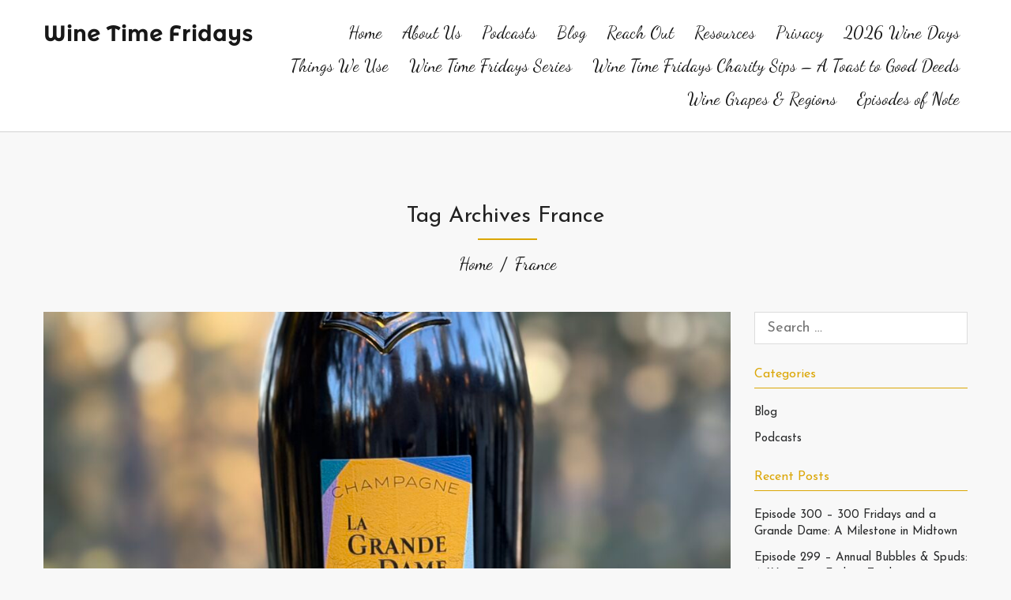

--- FILE ---
content_type: text/html; charset=UTF-8
request_url: https://winetimefridays.com/tag/france/
body_size: 12074
content:
<!DOCTYPE html>
<html lang="en-US" class="no-js">
    <head>
        <meta charset="UTF-8">
        <meta name="viewport" content="width=device-width">
        <link rel="profile" href="http://gmpg.org/xfn/11">
        <meta name='robots' content='index, follow, max-image-preview:large, max-snippet:-1, max-video-preview:-1' />

	<!-- This site is optimized with the Yoast SEO plugin v24.9 - https://yoast.com/wordpress/plugins/seo/ -->
	<title>France Archives - Wine Time Fridays</title>
	<link rel="canonical" href="https://winetimefridays.com/tag/france/" />
	<link rel="next" href="https://winetimefridays.com/tag/france/page/2/" />
	<meta property="og:locale" content="en_US" />
	<meta property="og:type" content="article" />
	<meta property="og:title" content="France Archives - Wine Time Fridays" />
	<meta property="og:url" content="https://winetimefridays.com/tag/france/" />
	<meta property="og:site_name" content="Wine Time Fridays" />
	<meta property="og:image" content="https://winetimefridays.com/wp-content/uploads/2020/08/wine-time-fridays-logo-150.png" />
	<meta property="og:image:width" content="150" />
	<meta property="og:image:height" content="150" />
	<meta property="og:image:type" content="image/png" />
	<meta name="twitter:card" content="summary_large_image" />
	<meta name="twitter:site" content="@vintagetweets" />
	<script type="application/ld+json" class="yoast-schema-graph">{"@context":"https://schema.org","@graph":[{"@type":"CollectionPage","@id":"https://winetimefridays.com/tag/france/","url":"https://winetimefridays.com/tag/france/","name":"France Archives - Wine Time Fridays","isPartOf":{"@id":"https://winetimefridays.com/#website"},"primaryImageOfPage":{"@id":"https://winetimefridays.com/tag/france/#primaryimage"},"image":{"@id":"https://winetimefridays.com/tag/france/#primaryimage"},"thumbnailUrl":"https://winetimefridays.com/wp-content/uploads/2026/01/Horizontal-2-scaled.jpeg","breadcrumb":{"@id":"https://winetimefridays.com/tag/france/#breadcrumb"},"inLanguage":"en-US"},{"@type":"ImageObject","inLanguage":"en-US","@id":"https://winetimefridays.com/tag/france/#primaryimage","url":"https://winetimefridays.com/wp-content/uploads/2026/01/Horizontal-2-scaled.jpeg","contentUrl":"https://winetimefridays.com/wp-content/uploads/2026/01/Horizontal-2-scaled.jpeg","width":2560,"height":1920,"caption":"Celebrating 300 episodes with the 95-point Veuve Clicquot La Grande Dame 2015 at CDA Gourmet."},{"@type":"BreadcrumbList","@id":"https://winetimefridays.com/tag/france/#breadcrumb","itemListElement":[{"@type":"ListItem","position":1,"name":"Home","item":"https://winetimefridays.com/"},{"@type":"ListItem","position":2,"name":"France"}]},{"@type":"WebSite","@id":"https://winetimefridays.com/#website","url":"https://winetimefridays.com/","name":"Wine Time Fridays","description":"It&#039;s Wine Time!","publisher":{"@id":"https://winetimefridays.com/#organization"},"potentialAction":[{"@type":"SearchAction","target":{"@type":"EntryPoint","urlTemplate":"https://winetimefridays.com/?s={search_term_string}"},"query-input":{"@type":"PropertyValueSpecification","valueRequired":true,"valueName":"search_term_string"}}],"inLanguage":"en-US"},{"@type":"Organization","@id":"https://winetimefridays.com/#organization","name":"Wine Time Fridays","url":"https://winetimefridays.com/","logo":{"@type":"ImageObject","inLanguage":"en-US","@id":"https://winetimefridays.com/#/schema/logo/image/","url":"https://winetimefridays.com/wp-content/uploads/2020/08/wine-time-fridays-logo-150.png","contentUrl":"https://winetimefridays.com/wp-content/uploads/2020/08/wine-time-fridays-logo-150.png","width":150,"height":150,"caption":"Wine Time Fridays"},"image":{"@id":"https://winetimefridays.com/#/schema/logo/image/"},"sameAs":["https://www.facebook.com/winetimefridays","https://x.com/vintagetweets","https://www.instagram.com/winetimefridays"]}]}</script>
	<!-- / Yoast SEO plugin. -->


<link rel='dns-prefetch' href='//fonts.googleapis.com' />
<link rel="alternate" type="application/rss+xml" title="Wine Time Fridays &raquo; Feed" href="https://winetimefridays.com/feed/" />
<link rel="alternate" type="application/rss+xml" title="Wine Time Fridays &raquo; Comments Feed" href="https://winetimefridays.com/comments/feed/" />
<link rel="alternate" type="application/rss+xml" title="Wine Time Fridays &raquo; France Tag Feed" href="https://winetimefridays.com/tag/france/feed/" />
<style id='wp-img-auto-sizes-contain-inline-css' type='text/css'>
img:is([sizes=auto i],[sizes^="auto," i]){contain-intrinsic-size:3000px 1500px}
/*# sourceURL=wp-img-auto-sizes-contain-inline-css */
</style>

<style id='wp-emoji-styles-inline-css' type='text/css'>

	img.wp-smiley, img.emoji {
		display: inline !important;
		border: none !important;
		box-shadow: none !important;
		height: 1em !important;
		width: 1em !important;
		margin: 0 0.07em !important;
		vertical-align: -0.1em !important;
		background: none !important;
		padding: 0 !important;
	}
/*# sourceURL=wp-emoji-styles-inline-css */
</style>
<link rel='stylesheet' id='wp-block-library-css' href='https://winetimefridays.com/wp-includes/css/dist/block-library/style.min.css?ver=6.9' type='text/css' media='all' />
<style id='wp-block-paragraph-inline-css' type='text/css'>
.is-small-text{font-size:.875em}.is-regular-text{font-size:1em}.is-large-text{font-size:2.25em}.is-larger-text{font-size:3em}.has-drop-cap:not(:focus):first-letter{float:left;font-size:8.4em;font-style:normal;font-weight:100;line-height:.68;margin:.05em .1em 0 0;text-transform:uppercase}body.rtl .has-drop-cap:not(:focus):first-letter{float:none;margin-left:.1em}p.has-drop-cap.has-background{overflow:hidden}:root :where(p.has-background){padding:1.25em 2.375em}:where(p.has-text-color:not(.has-link-color)) a{color:inherit}p.has-text-align-left[style*="writing-mode:vertical-lr"],p.has-text-align-right[style*="writing-mode:vertical-rl"]{rotate:180deg}
/*# sourceURL=https://winetimefridays.com/wp-includes/blocks/paragraph/style.min.css */
</style>
<style id='global-styles-inline-css' type='text/css'>
:root{--wp--preset--aspect-ratio--square: 1;--wp--preset--aspect-ratio--4-3: 4/3;--wp--preset--aspect-ratio--3-4: 3/4;--wp--preset--aspect-ratio--3-2: 3/2;--wp--preset--aspect-ratio--2-3: 2/3;--wp--preset--aspect-ratio--16-9: 16/9;--wp--preset--aspect-ratio--9-16: 9/16;--wp--preset--color--black: #000000;--wp--preset--color--cyan-bluish-gray: #abb8c3;--wp--preset--color--white: #ffffff;--wp--preset--color--pale-pink: #f78da7;--wp--preset--color--vivid-red: #cf2e2e;--wp--preset--color--luminous-vivid-orange: #ff6900;--wp--preset--color--luminous-vivid-amber: #fcb900;--wp--preset--color--light-green-cyan: #7bdcb5;--wp--preset--color--vivid-green-cyan: #00d084;--wp--preset--color--pale-cyan-blue: #8ed1fc;--wp--preset--color--vivid-cyan-blue: #0693e3;--wp--preset--color--vivid-purple: #9b51e0;--wp--preset--gradient--vivid-cyan-blue-to-vivid-purple: linear-gradient(135deg,rgb(6,147,227) 0%,rgb(155,81,224) 100%);--wp--preset--gradient--light-green-cyan-to-vivid-green-cyan: linear-gradient(135deg,rgb(122,220,180) 0%,rgb(0,208,130) 100%);--wp--preset--gradient--luminous-vivid-amber-to-luminous-vivid-orange: linear-gradient(135deg,rgb(252,185,0) 0%,rgb(255,105,0) 100%);--wp--preset--gradient--luminous-vivid-orange-to-vivid-red: linear-gradient(135deg,rgb(255,105,0) 0%,rgb(207,46,46) 100%);--wp--preset--gradient--very-light-gray-to-cyan-bluish-gray: linear-gradient(135deg,rgb(238,238,238) 0%,rgb(169,184,195) 100%);--wp--preset--gradient--cool-to-warm-spectrum: linear-gradient(135deg,rgb(74,234,220) 0%,rgb(151,120,209) 20%,rgb(207,42,186) 40%,rgb(238,44,130) 60%,rgb(251,105,98) 80%,rgb(254,248,76) 100%);--wp--preset--gradient--blush-light-purple: linear-gradient(135deg,rgb(255,206,236) 0%,rgb(152,150,240) 100%);--wp--preset--gradient--blush-bordeaux: linear-gradient(135deg,rgb(254,205,165) 0%,rgb(254,45,45) 50%,rgb(107,0,62) 100%);--wp--preset--gradient--luminous-dusk: linear-gradient(135deg,rgb(255,203,112) 0%,rgb(199,81,192) 50%,rgb(65,88,208) 100%);--wp--preset--gradient--pale-ocean: linear-gradient(135deg,rgb(255,245,203) 0%,rgb(182,227,212) 50%,rgb(51,167,181) 100%);--wp--preset--gradient--electric-grass: linear-gradient(135deg,rgb(202,248,128) 0%,rgb(113,206,126) 100%);--wp--preset--gradient--midnight: linear-gradient(135deg,rgb(2,3,129) 0%,rgb(40,116,252) 100%);--wp--preset--font-size--small: 13px;--wp--preset--font-size--medium: 20px;--wp--preset--font-size--large: 36px;--wp--preset--font-size--x-large: 42px;--wp--preset--spacing--20: 0.44rem;--wp--preset--spacing--30: 0.67rem;--wp--preset--spacing--40: 1rem;--wp--preset--spacing--50: 1.5rem;--wp--preset--spacing--60: 2.25rem;--wp--preset--spacing--70: 3.38rem;--wp--preset--spacing--80: 5.06rem;--wp--preset--shadow--natural: 6px 6px 9px rgba(0, 0, 0, 0.2);--wp--preset--shadow--deep: 12px 12px 50px rgba(0, 0, 0, 0.4);--wp--preset--shadow--sharp: 6px 6px 0px rgba(0, 0, 0, 0.2);--wp--preset--shadow--outlined: 6px 6px 0px -3px rgb(255, 255, 255), 6px 6px rgb(0, 0, 0);--wp--preset--shadow--crisp: 6px 6px 0px rgb(0, 0, 0);}:where(.is-layout-flex){gap: 0.5em;}:where(.is-layout-grid){gap: 0.5em;}body .is-layout-flex{display: flex;}.is-layout-flex{flex-wrap: wrap;align-items: center;}.is-layout-flex > :is(*, div){margin: 0;}body .is-layout-grid{display: grid;}.is-layout-grid > :is(*, div){margin: 0;}:where(.wp-block-columns.is-layout-flex){gap: 2em;}:where(.wp-block-columns.is-layout-grid){gap: 2em;}:where(.wp-block-post-template.is-layout-flex){gap: 1.25em;}:where(.wp-block-post-template.is-layout-grid){gap: 1.25em;}.has-black-color{color: var(--wp--preset--color--black) !important;}.has-cyan-bluish-gray-color{color: var(--wp--preset--color--cyan-bluish-gray) !important;}.has-white-color{color: var(--wp--preset--color--white) !important;}.has-pale-pink-color{color: var(--wp--preset--color--pale-pink) !important;}.has-vivid-red-color{color: var(--wp--preset--color--vivid-red) !important;}.has-luminous-vivid-orange-color{color: var(--wp--preset--color--luminous-vivid-orange) !important;}.has-luminous-vivid-amber-color{color: var(--wp--preset--color--luminous-vivid-amber) !important;}.has-light-green-cyan-color{color: var(--wp--preset--color--light-green-cyan) !important;}.has-vivid-green-cyan-color{color: var(--wp--preset--color--vivid-green-cyan) !important;}.has-pale-cyan-blue-color{color: var(--wp--preset--color--pale-cyan-blue) !important;}.has-vivid-cyan-blue-color{color: var(--wp--preset--color--vivid-cyan-blue) !important;}.has-vivid-purple-color{color: var(--wp--preset--color--vivid-purple) !important;}.has-black-background-color{background-color: var(--wp--preset--color--black) !important;}.has-cyan-bluish-gray-background-color{background-color: var(--wp--preset--color--cyan-bluish-gray) !important;}.has-white-background-color{background-color: var(--wp--preset--color--white) !important;}.has-pale-pink-background-color{background-color: var(--wp--preset--color--pale-pink) !important;}.has-vivid-red-background-color{background-color: var(--wp--preset--color--vivid-red) !important;}.has-luminous-vivid-orange-background-color{background-color: var(--wp--preset--color--luminous-vivid-orange) !important;}.has-luminous-vivid-amber-background-color{background-color: var(--wp--preset--color--luminous-vivid-amber) !important;}.has-light-green-cyan-background-color{background-color: var(--wp--preset--color--light-green-cyan) !important;}.has-vivid-green-cyan-background-color{background-color: var(--wp--preset--color--vivid-green-cyan) !important;}.has-pale-cyan-blue-background-color{background-color: var(--wp--preset--color--pale-cyan-blue) !important;}.has-vivid-cyan-blue-background-color{background-color: var(--wp--preset--color--vivid-cyan-blue) !important;}.has-vivid-purple-background-color{background-color: var(--wp--preset--color--vivid-purple) !important;}.has-black-border-color{border-color: var(--wp--preset--color--black) !important;}.has-cyan-bluish-gray-border-color{border-color: var(--wp--preset--color--cyan-bluish-gray) !important;}.has-white-border-color{border-color: var(--wp--preset--color--white) !important;}.has-pale-pink-border-color{border-color: var(--wp--preset--color--pale-pink) !important;}.has-vivid-red-border-color{border-color: var(--wp--preset--color--vivid-red) !important;}.has-luminous-vivid-orange-border-color{border-color: var(--wp--preset--color--luminous-vivid-orange) !important;}.has-luminous-vivid-amber-border-color{border-color: var(--wp--preset--color--luminous-vivid-amber) !important;}.has-light-green-cyan-border-color{border-color: var(--wp--preset--color--light-green-cyan) !important;}.has-vivid-green-cyan-border-color{border-color: var(--wp--preset--color--vivid-green-cyan) !important;}.has-pale-cyan-blue-border-color{border-color: var(--wp--preset--color--pale-cyan-blue) !important;}.has-vivid-cyan-blue-border-color{border-color: var(--wp--preset--color--vivid-cyan-blue) !important;}.has-vivid-purple-border-color{border-color: var(--wp--preset--color--vivid-purple) !important;}.has-vivid-cyan-blue-to-vivid-purple-gradient-background{background: var(--wp--preset--gradient--vivid-cyan-blue-to-vivid-purple) !important;}.has-light-green-cyan-to-vivid-green-cyan-gradient-background{background: var(--wp--preset--gradient--light-green-cyan-to-vivid-green-cyan) !important;}.has-luminous-vivid-amber-to-luminous-vivid-orange-gradient-background{background: var(--wp--preset--gradient--luminous-vivid-amber-to-luminous-vivid-orange) !important;}.has-luminous-vivid-orange-to-vivid-red-gradient-background{background: var(--wp--preset--gradient--luminous-vivid-orange-to-vivid-red) !important;}.has-very-light-gray-to-cyan-bluish-gray-gradient-background{background: var(--wp--preset--gradient--very-light-gray-to-cyan-bluish-gray) !important;}.has-cool-to-warm-spectrum-gradient-background{background: var(--wp--preset--gradient--cool-to-warm-spectrum) !important;}.has-blush-light-purple-gradient-background{background: var(--wp--preset--gradient--blush-light-purple) !important;}.has-blush-bordeaux-gradient-background{background: var(--wp--preset--gradient--blush-bordeaux) !important;}.has-luminous-dusk-gradient-background{background: var(--wp--preset--gradient--luminous-dusk) !important;}.has-pale-ocean-gradient-background{background: var(--wp--preset--gradient--pale-ocean) !important;}.has-electric-grass-gradient-background{background: var(--wp--preset--gradient--electric-grass) !important;}.has-midnight-gradient-background{background: var(--wp--preset--gradient--midnight) !important;}.has-small-font-size{font-size: var(--wp--preset--font-size--small) !important;}.has-medium-font-size{font-size: var(--wp--preset--font-size--medium) !important;}.has-large-font-size{font-size: var(--wp--preset--font-size--large) !important;}.has-x-large-font-size{font-size: var(--wp--preset--font-size--x-large) !important;}
/*# sourceURL=global-styles-inline-css */
</style>

<style id='classic-theme-styles-inline-css' type='text/css'>
/*! This file is auto-generated */
.wp-block-button__link{color:#fff;background-color:#32373c;border-radius:9999px;box-shadow:none;text-decoration:none;padding:calc(.667em + 2px) calc(1.333em + 2px);font-size:1.125em}.wp-block-file__button{background:#32373c;color:#fff;text-decoration:none}
/*# sourceURL=/wp-includes/css/classic-themes.min.css */
</style>
<link rel='stylesheet' id='contact-form-7-css' href='https://winetimefridays.com/wp-content/plugins/contact-form-7/includes/css/styles.css?ver=5.7.7' type='text/css' media='all' />
<link rel='stylesheet' id='impressive-google-font-Josefin-sans-css' href='//fonts.googleapis.com/css?family=Josefin+Sans%3A400%2C700&#038;ver=6.9' type='text/css' media='all' />
<link rel='stylesheet' id='impressive-google-font-dancing-script-css' href='//fonts.googleapis.com/css?family=Dancing+Script&#038;ver=6.9' type='text/css' media='all' />
<link rel='stylesheet' id='bootstrap-css' href='https://winetimefridays.com/wp-content/themes/impressive/css/bootstrap.css?ver=6.9' type='text/css' media='all' />
<link rel='stylesheet' id='font-awesome-css' href='https://winetimefridays.com/wp-content/themes/impressive/css/font-awesome.css?ver=6.9' type='text/css' media='all' />
<link rel='stylesheet' id='impressive-default-css' href='https://winetimefridays.com/wp-content/themes/impressive/css/default.css?ver=6.9' type='text/css' media='all' />
<link rel='stylesheet' id='impressive-style-css' href='https://winetimefridays.com/wp-content/themes/impressive/style.css?ver=6.9' type='text/css' media='all' />
<style id='impressive-style-inline-css' type='text/css'>
 .header_bg { background :url('https://winetimefridays.com/wp-content/uploads/2023/03/cropped-IMG_4991.jpg'); }  .get-in-touch { background :url('https://winetimefridays.com/wp-content/uploads/2020/08/cropped-mosel-4336787_1920.jpg'); } 
/*# sourceURL=impressive-style-inline-css */
</style>
<script type="text/javascript" src="https://winetimefridays.com/wp-includes/js/jquery/jquery.min.js?ver=3.7.1" id="jquery-core-js"></script>
<script type="text/javascript" src="https://winetimefridays.com/wp-includes/js/jquery/jquery-migrate.min.js?ver=3.4.1" id="jquery-migrate-js"></script>
<script type="text/javascript" src="https://winetimefridays.com/wp-content/plugins/sticky-menu-or-anything-on-scroll/assets/js/jq-sticky-anything.min.js?ver=2.1.1" id="stickyAnythingLib-js"></script>
<script type="text/javascript" src="https://winetimefridays.com/wp-content/themes/impressive/js/bootstrap.js?ver=6.9" id="bootstrap-js"></script>
<script type="text/javascript" src="https://winetimefridays.com/wp-content/themes/impressive/js/default.js?ver=6.9" id="impressive-defaultjs-js"></script>
<link rel="https://api.w.org/" href="https://winetimefridays.com/wp-json/" /><link rel="alternate" title="JSON" type="application/json" href="https://winetimefridays.com/wp-json/wp/v2/tags/30" /><link rel="EditURI" type="application/rsd+xml" title="RSD" href="https://winetimefridays.com/xmlrpc.php?rsd" />
<meta name="generator" content="WordPress 6.9" />
<meta name="p:domain_verify" content="0b39fbb0e6e2bc55ccbd481e2699d295"/>
<!-- Meta Pixel Code -->
<script type='text/javascript'>
!function(f,b,e,v,n,t,s){if(f.fbq)return;n=f.fbq=function(){n.callMethod?
n.callMethod.apply(n,arguments):n.queue.push(arguments)};if(!f._fbq)f._fbq=n;
n.push=n;n.loaded=!0;n.version='2.0';n.queue=[];t=b.createElement(e);t.async=!0;
t.src=v;s=b.getElementsByTagName(e)[0];s.parentNode.insertBefore(t,s)}(window,
document,'script','https://connect.facebook.net/en_US/fbevents.js?v=next');
</script>
<!-- End Meta Pixel Code -->

      <script type='text/javascript'>
        var url = window.location.origin + '?ob=open-bridge';
        fbq('set', 'openbridge', '388251072537163', url);
      </script>
    <script type='text/javascript'>fbq('init', '388251072537163', {}, {
    "agent": "wordpress-6.9-3.0.16"
})</script><script type='text/javascript'>
    fbq('track', 'PageView', []);
  </script>
<!-- Meta Pixel Code -->
<noscript>
<img height="1" width="1" style="display:none" alt="fbpx"
src="https://www.facebook.com/tr?id=388251072537163&ev=PageView&noscript=1" />
</noscript>
<!-- End Meta Pixel Code -->
<link rel="icon" href="https://winetimefridays.com/wp-content/uploads/2020/08/wine-time-fridays-logo-150-150x150.png" sizes="32x32" />
<link rel="icon" href="https://winetimefridays.com/wp-content/uploads/2020/08/wine-time-fridays-logo-150.png" sizes="192x192" />
<link rel="apple-touch-icon" href="https://winetimefridays.com/wp-content/uploads/2020/08/wine-time-fridays-logo-150.png" />
<meta name="msapplication-TileImage" content="https://winetimefridays.com/wp-content/uploads/2020/08/wine-time-fridays-logo-150.png" />
    </head>
    <body class="archive tag tag-france tag-30 wp-custom-logo wp-theme-impressive">
                <header>
            
            <div  class="scrolling-menubar" >                
                <div class="scroll-header" >
                    <div class="impressive-container container">
                        <div class="row">
                            <div class="col-md-3 logo-small col-sm-12">
                                <a href="https://winetimefridays.com/" title="Wine Time Fridays" rel="home">Wine Time Fridays</a>
                            </div>
                            
                                                                                             	
                            <div class="col-md-9 center-content">
                                <div class="scroll-menu-bar col-sm-9 col-md-12"> 
                                                                            <div class="navbar-header res-nav-header toggle-respon">
                                            <button data-target="#example-navbar-collapse" data-toggle="collapse" class="navbar-toggle menu_toggle" type="button">
                                                <span class="sr-only"></span>
                                                <span class="icon-bar"></span>
                                                <span class="icon-bar"></span>
                                                <span class="icon-bar"></span>
                                            </button>
                                        </div>
                                     

                                    <div id="example-navbar-collapse" class="collapse navbar-collapse main-menu-ul no-padding top-menu"><ul id="menu-main-menu" class="menu"><li id="menu-item-59" class="menu-item menu-item-type-post_type menu-item-object-page menu-item-home menu-item-59"><a href="https://winetimefridays.com/">Home</a></li>
<li id="menu-item-112" class="menu-item menu-item-type-post_type menu-item-object-page menu-item-112"><a href="https://winetimefridays.com/about-us/">About Us</a></li>
<li id="menu-item-108" class="menu-item menu-item-type-taxonomy menu-item-object-category menu-item-108"><a href="https://winetimefridays.com/category/podcasts/">Podcasts</a></li>
<li id="menu-item-107" class="menu-item menu-item-type-taxonomy menu-item-object-category menu-item-107"><a href="https://winetimefridays.com/category/blog/">Blog</a></li>
<li id="menu-item-30" class="menu-item menu-item-type-post_type menu-item-object-page menu-item-30"><a href="https://winetimefridays.com/contact-us/">Reach Out</a></li>
<li id="menu-item-655" class="menu-item menu-item-type-post_type menu-item-object-page menu-item-655"><a href="https://winetimefridays.com/wine-time-fridays-resources/">Resources</a></li>
<li id="menu-item-656" class="menu-item menu-item-type-post_type menu-item-object-page menu-item-privacy-policy menu-item-656"><a rel="privacy-policy" href="https://winetimefridays.com/privacy-policy/">Privacy</a></li>
<li id="menu-item-959" class="menu-item menu-item-type-post_type menu-item-object-page menu-item-959"><a href="https://winetimefridays.com/wine-days/">2026 Wine Days</a></li>
<li id="menu-item-1064" class="menu-item menu-item-type-post_type menu-item-object-page menu-item-1064"><a href="https://winetimefridays.com/things-we-use/">Things We Use</a></li>
<li id="menu-item-1159" class="menu-item menu-item-type-post_type menu-item-object-page menu-item-1159"><a href="https://winetimefridays.com/wine-time-fridays-series/">Wine Time Fridays Series</a></li>
<li id="menu-item-1445" class="menu-item menu-item-type-post_type menu-item-object-page menu-item-1445"><a href="https://winetimefridays.com/wine-time-fridays-charity-sips-a-toast-to-good-deeds/">Wine Time Fridays Charity Sips – A Toast to Good Deeds</a></li>
<li id="menu-item-1573" class="menu-item menu-item-type-post_type menu-item-object-page menu-item-1573"><a href="https://winetimefridays.com/wine-grapes-regions/">Wine Grapes &#038; Regions</a></li>
<li id="menu-item-1738" class="menu-item menu-item-type-post_type menu-item-object-page menu-item-1738"><a href="https://winetimefridays.com/episodes-of-note/">Episodes of Note</a></li>
</ul></div>      
                                </div>
                           
                                                                     
                            </div>
                        </div>
                    </div>
                </div>
            </div>	            
        </header><section>
  <div class="impressive-container container">
      <div class="site-breadcumb">       
        <h1>Tag Archives  France </h1>
        <ol class="breadcrumb breadcrumb-menubar">
           <li class="item-home"><a class="bread-link bread-home" href="https://winetimefridays.com" title="Home">Home</a></li><li class="item-current item-tag-30 item-tag-france"><span class="bread-current bread-tag-30 bread-tag-france">France</span></li>        </ol>        
      </div>
      	<article id="post-2279" class="post-2279 post type-post status-publish format-standard has-post-thumbnail hentry category-podcasts tag-bubbly tag-champagne tag-france tag-guests">
	<div class="row blog-page">
     <div class="col-md-9 blog-left-page">
	 		  
         <div class="blog-box">	
		  									<img src="https://winetimefridays.com/wp-content/uploads/2026/01/Horizontal-2-1024x768.jpeg" width="900" height="675" class="img-responsive blog-image" alt="Episode 300 &#8211; 300 Fridays and a Grande Dame: A Milestone in Midtown" />
			 				
          <div class="blog-data">
              <a href="https://winetimefridays.com/episode-300-300-fridays-and-a-grande-dame-a-milestone-in-midtown/" class="work-title">Episode 300 &#8211; 300 Fridays and a Grande Dame: A Milestone in Midtown</a>
              <div class="our-blog-details">
				<div class="post-meta"><ul><li>Posted in : <a href="https://winetimefridays.com/category/podcasts/" rel="category tag">Podcasts</a> on <time datetime="2026-01-16T12:50:52-08:00">January 16, 2026</time></li><li> by : <a href="https://winetimefridays.com/author/phil/" title="View all posts by Phil Anderson" >Phil Anderson</a> </li> <li> Tags : <a href="https://winetimefridays.com/tag/bubbly/" rel="tag">Bubbly</a>, <a href="https://winetimefridays.com/tag/champagne/" rel="tag">Champagne</a>, <a href="https://winetimefridays.com/tag/france/" rel="tag">France</a>, <a href="https://winetimefridays.com/tag/guests/" rel="tag">Guests</a>  </li> <li> No Comments</li></ul></div><p>  We’ve reached Episode 300! 🥂 To celebrate hitting this elite podcasting milestone, we’re recording live at CDA Gourmet with our longtime friends, Brenda and Matt Sparkman. On the table: the stunning, 95-point Veuve Clicquot La Grande Dame 2015 in its iconic Paola Paronetto teal box. From podcasting stats to the invention of the pupitre,</p>
<div class="read-more"><a class="site-btn" href="https://winetimefridays.com/episode-300-300-fridays-and-a-grande-dame-a-milestone-in-midtown/" >READ MORE</a></div>
                             
			  </div>	
          </div>
        </div>               
			  
         <div class="blog-box">	
		  									<img src="https://winetimefridays.com/wp-content/uploads/2026/01/299-Horizontal-1024x576.png" width="900" height="506" class="img-responsive blog-image" alt="Episode 299 &#8211; Annual Bubbles &#038; Spuds: A Wine Time Fridays Tradition" />
			 				
          <div class="blog-data">
              <a href="https://winetimefridays.com/episode-299-annual-bubbles-spuds-a-wine-time-fridays-tradition/" class="work-title">Episode 299 &#8211; Annual Bubbles &#038; Spuds: A Wine Time Fridays Tradition</a>
              <div class="our-blog-details">
				<div class="post-meta"><ul><li>Posted in : <a href="https://winetimefridays.com/category/podcasts/" rel="category tag">Podcasts</a> on <time datetime="2026-01-09T12:52:27-08:00">January 9, 2026</time></li><li> by : <a href="https://winetimefridays.com/author/phil/" title="View all posts by Phil Anderson" >Phil Anderson</a> </li> <li> Tags : <a href="https://winetimefridays.com/tag/bubbly/" rel="tag">Bubbly</a>, <a href="https://winetimefridays.com/tag/champagne/" rel="tag">Champagne</a>, <a href="https://winetimefridays.com/tag/france/" rel="tag">France</a>, <a href="https://winetimefridays.com/tag/guests/" rel="tag">Guests</a>, <a href="https://winetimefridays.com/tag/italy/" rel="tag">Italy</a>, <a href="https://winetimefridays.com/tag/sparkler/" rel="tag">Sparkler</a>  </li> <li> No Comments</li></ul></div><p>  In today&#8217;s episode, the gang is back for our 4th annual Champagne and Fries Day episode in honor of tomorrows Champagne and Fries Day! Shelley and Phil sit with Sarah and Mark Lathrop as well as Joy and Curt Grady, tasting through 4 sparklers and three different styles of French Fries in honor of</p>
<div class="read-more"><a class="site-btn" href="https://winetimefridays.com/episode-299-annual-bubbles-spuds-a-wine-time-fridays-tradition/" >READ MORE</a></div>
                             
			  </div>	
          </div>
        </div>               
			  
         <div class="blog-box">	
		  									<img src="https://winetimefridays.com/wp-content/uploads/2025/12/295-Horizontal-1024x768.jpg" width="900" height="675" class="img-responsive blog-image" alt="295 &#8211; Old World vs New World GSM &#8211; Rhône Meets Washington: A GSM Comparative Tasting" />
			 				
          <div class="blog-data">
              <a href="https://winetimefridays.com/295-old-world-vs-new-world-gsm-rhone-meets-washington-a-gsm-comparative-tasting/" class="work-title">295 &#8211; Old World vs New World GSM &#8211; Rhône Meets Washington: A GSM Comparative Tasting</a>
              <div class="our-blog-details">
				<div class="post-meta"><ul><li>Posted in : <a href="https://winetimefridays.com/category/podcasts/" rel="category tag">Podcasts</a> on <time datetime="2025-12-12T13:48:10-08:00">December 12, 2025</time></li><li> by : <a href="https://winetimefridays.com/author/phil/" title="View all posts by Phil Anderson" >Phil Anderson</a> </li> <li> Tags : <a href="https://winetimefridays.com/tag/france/" rel="tag">France</a>, <a href="https://winetimefridays.com/tag/old-world-vs-new-world/" rel="tag">Old World vs New World</a>, <a href="https://winetimefridays.com/tag/red-blend/" rel="tag">Red Blend</a>, <a href="https://winetimefridays.com/tag/washington/" rel="tag">Washington</a>  </li> <li> No Comments</li></ul></div><p>  In today&#8217;s episode, we offer up another Old World vs New World episode and we&#8217;re focusing on GSM! We picked up both of these wines at Pilgrim&#8217;s Market and they are both VERY easy on the pocket book! #HappyFriday! #ItsWineTime! #Cheersing   Wines featured this episode: 2023 Domaine de la Solitude Côtes-du-Rhône ($18 at</p>
<div class="read-more"><a class="site-btn" href="https://winetimefridays.com/295-old-world-vs-new-world-gsm-rhone-meets-washington-a-gsm-comparative-tasting/" >READ MORE</a></div>
                             
			  </div>	
          </div>
        </div>               
			  
         <div class="blog-box">	
		  									<img src="https://winetimefridays.com/wp-content/uploads/2025/12/294-Horizontal-1024x768.jpg" width="900" height="675" class="img-responsive blog-image" alt="Episode 294 &#8211; Parenting and the Fine Art of Decanting Your Kids with Author Danielle Frank" />
			 				
          <div class="blog-data">
              <a href="https://winetimefridays.com/episode-294-parenting-and-the-fine-art-of-decanting-your-kids-with-author-danielle-frank/" class="work-title">Episode 294 &#8211; Parenting and the Fine Art of Decanting Your Kids with Author Danielle Frank</a>
              <div class="our-blog-details">
				<div class="post-meta"><ul><li>Posted in : <a href="https://winetimefridays.com/category/podcasts/" rel="category tag">Podcasts</a> on <time datetime="2025-12-05T12:19:49-08:00">December 5, 2025</time></li><li> by : <a href="https://winetimefridays.com/author/phil/" title="View all posts by Phil Anderson" >Phil Anderson</a> </li> <li> Tags : <a href="https://winetimefridays.com/tag/california/" rel="tag">California</a>, <a href="https://winetimefridays.com/tag/france/" rel="tag">France</a>, <a href="https://winetimefridays.com/tag/guest/" rel="tag">Guest</a>, <a href="https://winetimefridays.com/tag/new-zealand/" rel="tag">New Zealand</a>, <a href="https://winetimefridays.com/tag/pinot-noir/" rel="tag">Pinot Noir</a>, <a href="https://winetimefridays.com/tag/rose/" rel="tag">Rosé</a>, <a href="https://winetimefridays.com/tag/sauvignon-blanc/" rel="tag">Sauvignon Blanc</a>  </li> <li> No Comments</li></ul></div><p>  In today&#8217;s episode, we have author, Danielle Frank, who has just released her new book, &#8220;A Wine Lover&#8217;s Guide to Parenting: The Fine Art of Wine and Whine Management.&#8221; One requires a corkscrew, the other requires patience but both can stain your carpets, as she explains. This is a very entertaining episode! #HappyFriday! #ItsWineTime!</p>
<div class="read-more"><a class="site-btn" href="https://winetimefridays.com/episode-294-parenting-and-the-fine-art-of-decanting-your-kids-with-author-danielle-frank/" >READ MORE</a></div>
                             
			  </div>	
          </div>
        </div>               
	 	 
		<div class="site-pagination">      
			
	<nav class="navigation pagination" aria-label="Posts pagination">
		<h2 class="screen-reader-text">Posts pagination</h2>
		<div class="nav-links"><span aria-current="page" class="page-numbers current"><span class="meta-nav screen-reader-text">  </span>1</span>
<a class="page-numbers" href="https://winetimefridays.com/tag/france/page/2/"><span class="meta-nav screen-reader-text">  </span>2</a>
<span class="page-numbers dots">&hellip;</span>
<a class="page-numbers" href="https://winetimefridays.com/tag/france/page/16/"><span class="meta-nav screen-reader-text">  </span>16</a>
<a class="next page-numbers" href="https://winetimefridays.com/tag/france/page/2/">Next</a></div>
	</nav>		</div>       
      </div>     
	   <div class="col-md-3 col-sm-4 main-sidebar">
<div class="sidebar-widget widget_search" id="search-2" ><form role="search" method="get" class="search-form" action="https://winetimefridays.com/">
				<label>
					<span class="screen-reader-text">Search for:</span>
					<input type="search" class="search-field" placeholder="Search &hellip;" value="" name="s" />
				</label>
				<input type="submit" class="search-submit" value="Search" />
			</form></div><div class="sidebar-widget widget_categories" id="categories-2" ><h2 class="widget-title">Categories</h2>
			<ul>
					<li class="cat-item cat-item-13"><a href="https://winetimefridays.com/category/blog/">Blog</a>
</li>
	<li class="cat-item cat-item-7"><a href="https://winetimefridays.com/category/podcasts/">Podcasts</a>
</li>
			</ul>

			</div>
		<div class="sidebar-widget widget_recent_entries" id="recent-posts-2" >
		<h2 class="widget-title">Recent Posts</h2>
		<ul>
											<li>
					<a href="https://winetimefridays.com/episode-300-300-fridays-and-a-grande-dame-a-milestone-in-midtown/">Episode 300 &#8211; 300 Fridays and a Grande Dame: A Milestone in Midtown</a>
									</li>
											<li>
					<a href="https://winetimefridays.com/episode-299-annual-bubbles-spuds-a-wine-time-fridays-tradition/">Episode 299 &#8211; Annual Bubbles &#038; Spuds: A Wine Time Fridays Tradition</a>
									</li>
											<li>
					<a href="https://winetimefridays.com/episode-298-season-7-opener-the-power-of-the-raisin/">Episode 298 &#8211; Season 7 Opener: The Power of the Raisin</a>
									</li>
											<li>
					<a href="https://winetimefridays.com/episode-297-boxing-day-bubbles/">Episode 297 &#8211; Boxing Day Bubbles</a>
									</li>
											<li>
					<a href="https://winetimefridays.com/episode-296-coops-chaos-and-chardonnay/">Episode 296 &#8211; Coops, Chaos and Chardonnay</a>
									</li>
					</ul>

		</div><div class="sidebar-widget widget_archive" id="archives-2" ><h2 class="widget-title">Archives</h2>
			<ul>
					<li><a href='https://winetimefridays.com/2026/01/'>January 2026</a></li>
	<li><a href='https://winetimefridays.com/2025/12/'>December 2025</a></li>
	<li><a href='https://winetimefridays.com/2025/11/'>November 2025</a></li>
	<li><a href='https://winetimefridays.com/2025/10/'>October 2025</a></li>
	<li><a href='https://winetimefridays.com/2025/09/'>September 2025</a></li>
	<li><a href='https://winetimefridays.com/2025/08/'>August 2025</a></li>
	<li><a href='https://winetimefridays.com/2025/07/'>July 2025</a></li>
	<li><a href='https://winetimefridays.com/2025/06/'>June 2025</a></li>
	<li><a href='https://winetimefridays.com/2025/05/'>May 2025</a></li>
	<li><a href='https://winetimefridays.com/2025/04/'>April 2025</a></li>
	<li><a href='https://winetimefridays.com/2025/03/'>March 2025</a></li>
	<li><a href='https://winetimefridays.com/2025/02/'>February 2025</a></li>
	<li><a href='https://winetimefridays.com/2025/01/'>January 2025</a></li>
	<li><a href='https://winetimefridays.com/2024/12/'>December 2024</a></li>
	<li><a href='https://winetimefridays.com/2024/11/'>November 2024</a></li>
	<li><a href='https://winetimefridays.com/2024/10/'>October 2024</a></li>
	<li><a href='https://winetimefridays.com/2024/09/'>September 2024</a></li>
	<li><a href='https://winetimefridays.com/2024/08/'>August 2024</a></li>
	<li><a href='https://winetimefridays.com/2024/07/'>July 2024</a></li>
	<li><a href='https://winetimefridays.com/2024/06/'>June 2024</a></li>
	<li><a href='https://winetimefridays.com/2024/05/'>May 2024</a></li>
	<li><a href='https://winetimefridays.com/2024/04/'>April 2024</a></li>
	<li><a href='https://winetimefridays.com/2024/03/'>March 2024</a></li>
	<li><a href='https://winetimefridays.com/2024/02/'>February 2024</a></li>
	<li><a href='https://winetimefridays.com/2024/01/'>January 2024</a></li>
	<li><a href='https://winetimefridays.com/2023/12/'>December 2023</a></li>
	<li><a href='https://winetimefridays.com/2023/11/'>November 2023</a></li>
	<li><a href='https://winetimefridays.com/2023/10/'>October 2023</a></li>
	<li><a href='https://winetimefridays.com/2023/09/'>September 2023</a></li>
	<li><a href='https://winetimefridays.com/2023/08/'>August 2023</a></li>
	<li><a href='https://winetimefridays.com/2023/07/'>July 2023</a></li>
	<li><a href='https://winetimefridays.com/2023/06/'>June 2023</a></li>
	<li><a href='https://winetimefridays.com/2023/05/'>May 2023</a></li>
	<li><a href='https://winetimefridays.com/2023/04/'>April 2023</a></li>
	<li><a href='https://winetimefridays.com/2023/03/'>March 2023</a></li>
	<li><a href='https://winetimefridays.com/2023/02/'>February 2023</a></li>
	<li><a href='https://winetimefridays.com/2023/01/'>January 2023</a></li>
	<li><a href='https://winetimefridays.com/2022/12/'>December 2022</a></li>
	<li><a href='https://winetimefridays.com/2022/11/'>November 2022</a></li>
	<li><a href='https://winetimefridays.com/2022/10/'>October 2022</a></li>
	<li><a href='https://winetimefridays.com/2022/09/'>September 2022</a></li>
	<li><a href='https://winetimefridays.com/2022/08/'>August 2022</a></li>
	<li><a href='https://winetimefridays.com/2022/07/'>July 2022</a></li>
	<li><a href='https://winetimefridays.com/2022/06/'>June 2022</a></li>
	<li><a href='https://winetimefridays.com/2022/05/'>May 2022</a></li>
	<li><a href='https://winetimefridays.com/2022/04/'>April 2022</a></li>
	<li><a href='https://winetimefridays.com/2022/03/'>March 2022</a></li>
	<li><a href='https://winetimefridays.com/2022/02/'>February 2022</a></li>
	<li><a href='https://winetimefridays.com/2022/01/'>January 2022</a></li>
	<li><a href='https://winetimefridays.com/2021/12/'>December 2021</a></li>
	<li><a href='https://winetimefridays.com/2021/11/'>November 2021</a></li>
	<li><a href='https://winetimefridays.com/2021/10/'>October 2021</a></li>
	<li><a href='https://winetimefridays.com/2021/09/'>September 2021</a></li>
	<li><a href='https://winetimefridays.com/2021/08/'>August 2021</a></li>
	<li><a href='https://winetimefridays.com/2021/07/'>July 2021</a></li>
	<li><a href='https://winetimefridays.com/2021/06/'>June 2021</a></li>
	<li><a href='https://winetimefridays.com/2021/05/'>May 2021</a></li>
	<li><a href='https://winetimefridays.com/2021/04/'>April 2021</a></li>
	<li><a href='https://winetimefridays.com/2021/03/'>March 2021</a></li>
	<li><a href='https://winetimefridays.com/2021/02/'>February 2021</a></li>
	<li><a href='https://winetimefridays.com/2021/01/'>January 2021</a></li>
	<li><a href='https://winetimefridays.com/2020/12/'>December 2020</a></li>
	<li><a href='https://winetimefridays.com/2020/11/'>November 2020</a></li>
	<li><a href='https://winetimefridays.com/2020/10/'>October 2020</a></li>
	<li><a href='https://winetimefridays.com/2020/09/'>September 2020</a></li>
	<li><a href='https://winetimefridays.com/2020/08/'>August 2020</a></li>
	<li><a href='https://winetimefridays.com/2020/07/'>July 2020</a></li>
	<li><a href='https://winetimefridays.com/2020/06/'>June 2020</a></li>
	<li><a href='https://winetimefridays.com/2020/05/'>May 2020</a></li>
			</ul>

			</div><div class="sidebar-widget widget_tag_cloud" id="tag_cloud-1" ><h2 class="widget-title">Tags</h2><div class="tagcloud"><a href="https://winetimefridays.com/tag/albarino/" class="tag-cloud-link tag-link-67 tag-link-position-1" style="font-size: 10.333333333333pt;" aria-label="Albariño (9 items)">Albariño</a>
<a href="https://winetimefridays.com/tag/argentina/" class="tag-cloud-link tag-link-64 tag-link-position-2" style="font-size: 11.5pt;" aria-label="Argentina (12 items)">Argentina</a>
<a href="https://winetimefridays.com/tag/australia/" class="tag-cloud-link tag-link-69 tag-link-position-3" style="font-size: 9.2727272727273pt;" aria-label="Australia (7 items)">Australia</a>
<a href="https://winetimefridays.com/tag/bubbles/" class="tag-cloud-link tag-link-98 tag-link-position-4" style="font-size: 10.757575757576pt;" aria-label="Bubbles (10 items)">Bubbles</a>
<a href="https://winetimefridays.com/tag/bubbly/" class="tag-cloud-link tag-link-8 tag-link-position-5" style="font-size: 14.151515151515pt;" aria-label="Bubbly (22 items)">Bubbly</a>
<a href="https://winetimefridays.com/tag/cabernet-franc/" class="tag-cloud-link tag-link-40 tag-link-position-6" style="font-size: 13.939393939394pt;" aria-label="Cabernet Franc (21 items)">Cabernet Franc</a>
<a href="https://winetimefridays.com/tag/cabernet-sauvignon/" class="tag-cloud-link tag-link-14 tag-link-position-7" style="font-size: 18.393939393939pt;" aria-label="Cabernet Sauvignon (57 items)">Cabernet Sauvignon</a>
<a href="https://winetimefridays.com/tag/california/" class="tag-cloud-link tag-link-28 tag-link-position-8" style="font-size: 20.409090909091pt;" aria-label="California (88 items)">California</a>
<a href="https://winetimefridays.com/tag/carmenere/" class="tag-cloud-link tag-link-42 tag-link-position-9" style="font-size: 9.8030303030303pt;" aria-label="Carménère (8 items)">Carménère</a>
<a href="https://winetimefridays.com/tag/champagne/" class="tag-cloud-link tag-link-9 tag-link-position-10" style="font-size: 10.757575757576pt;" aria-label="Champagne (10 items)">Champagne</a>
<a href="https://winetimefridays.com/tag/chardonnay/" class="tag-cloud-link tag-link-15 tag-link-position-11" style="font-size: 18.818181818182pt;" aria-label="Chardonnay (62 items)">Chardonnay</a>
<a href="https://winetimefridays.com/tag/france/" class="tag-cloud-link tag-link-30 tag-link-position-12" style="font-size: 18.712121212121pt;" aria-label="France (61 items)">France</a>
<a href="https://winetimefridays.com/tag/germany/" class="tag-cloud-link tag-link-26 tag-link-position-13" style="font-size: 9.8030303030303pt;" aria-label="Germany (8 items)">Germany</a>
<a href="https://winetimefridays.com/tag/grenache/" class="tag-cloud-link tag-link-52 tag-link-position-14" style="font-size: 12.454545454545pt;" aria-label="Grenache (15 items)">Grenache</a>
<a href="https://winetimefridays.com/tag/guest/" class="tag-cloud-link tag-link-36 tag-link-position-15" style="font-size: 21.151515151515pt;" aria-label="Guest (104 items)">Guest</a>
<a href="https://winetimefridays.com/tag/guests/" class="tag-cloud-link tag-link-94 tag-link-position-16" style="font-size: 8.7424242424242pt;" aria-label="Guests (6 items)">Guests</a>
<a href="https://winetimefridays.com/tag/idaho/" class="tag-cloud-link tag-link-43 tag-link-position-17" style="font-size: 15.742424242424pt;" aria-label="Idaho (31 items)">Idaho</a>
<a href="https://winetimefridays.com/tag/italy/" class="tag-cloud-link tag-link-51 tag-link-position-18" style="font-size: 16.590909090909pt;" aria-label="Italy (38 items)">Italy</a>
<a href="https://winetimefridays.com/tag/malbec/" class="tag-cloud-link tag-link-41 tag-link-position-19" style="font-size: 14.363636363636pt;" aria-label="Malbec (23 items)">Malbec</a>
<a href="https://winetimefridays.com/tag/merlot/" class="tag-cloud-link tag-link-33 tag-link-position-20" style="font-size: 14.575757575758pt;" aria-label="Merlot (24 items)">Merlot</a>
<a href="https://winetimefridays.com/tag/new-zealand/" class="tag-cloud-link tag-link-57 tag-link-position-21" style="font-size: 9.8030303030303pt;" aria-label="New Zealand (8 items)">New Zealand</a>
<a href="https://winetimefridays.com/tag/nft/" class="tag-cloud-link tag-link-104 tag-link-position-22" style="font-size: 10.333333333333pt;" aria-label="NFT (9 items)">NFT</a>
<a href="https://winetimefridays.com/tag/oregon/" class="tag-cloud-link tag-link-29 tag-link-position-23" style="font-size: 14.151515151515pt;" aria-label="Oregon (22 items)">Oregon</a>
<a href="https://winetimefridays.com/tag/pinot-gris/" class="tag-cloud-link tag-link-116 tag-link-position-24" style="font-size: 8.7424242424242pt;" aria-label="Pinot Gris (6 items)">Pinot Gris</a>
<a href="https://winetimefridays.com/tag/pinot-noir/" class="tag-cloud-link tag-link-20 tag-link-position-25" style="font-size: 15.106060606061pt;" aria-label="Pinot Noir (27 items)">Pinot Noir</a>
<a href="https://winetimefridays.com/tag/portugal/" class="tag-cloud-link tag-link-63 tag-link-position-26" style="font-size: 9.2727272727273pt;" aria-label="Portugal (7 items)">Portugal</a>
<a href="https://winetimefridays.com/tag/red-blend/" class="tag-cloud-link tag-link-19 tag-link-position-27" style="font-size: 19.984848484848pt;" aria-label="Red Blend (80 items)">Red Blend</a>
<a href="https://winetimefridays.com/tag/riesling/" class="tag-cloud-link tag-link-16 tag-link-position-28" style="font-size: 12.454545454545pt;" aria-label="Riesling (15 items)">Riesling</a>
<a href="https://winetimefridays.com/tag/rose/" class="tag-cloud-link tag-link-48 tag-link-position-29" style="font-size: 18.393939393939pt;" aria-label="Rosé (57 items)">Rosé</a>
<a href="https://winetimefridays.com/tag/sangiovese/" class="tag-cloud-link tag-link-76 tag-link-position-30" style="font-size: 8.7424242424242pt;" aria-label="Sangiovese (6 items)">Sangiovese</a>
<a href="https://winetimefridays.com/tag/sauvignon-blanc/" class="tag-cloud-link tag-link-56 tag-link-position-31" style="font-size: 13.939393939394pt;" aria-label="Sauvignon Blanc (21 items)">Sauvignon Blanc</a>
<a href="https://winetimefridays.com/tag/series/" class="tag-cloud-link tag-link-120 tag-link-position-32" style="font-size: 8pt;" aria-label="Series (5 items)">Series</a>
<a href="https://winetimefridays.com/tag/south-africa/" class="tag-cloud-link tag-link-77 tag-link-position-33" style="font-size: 8.7424242424242pt;" aria-label="South Africa (6 items)">South Africa</a>
<a href="https://winetimefridays.com/tag/spain/" class="tag-cloud-link tag-link-46 tag-link-position-34" style="font-size: 13.30303030303pt;" aria-label="Spain (18 items)">Spain</a>
<a href="https://winetimefridays.com/tag/sparkler/" class="tag-cloud-link tag-link-35 tag-link-position-35" style="font-size: 16.378787878788pt;" aria-label="Sparkler (36 items)">Sparkler</a>
<a href="https://winetimefridays.com/tag/sparkling/" class="tag-cloud-link tag-link-140 tag-link-position-36" style="font-size: 8pt;" aria-label="Sparkling (5 items)">Sparkling</a>
<a href="https://winetimefridays.com/tag/syrah/" class="tag-cloud-link tag-link-22 tag-link-position-37" style="font-size: 16.060606060606pt;" aria-label="Syrah (34 items)">Syrah</a>
<a href="https://winetimefridays.com/tag/semillon/" class="tag-cloud-link tag-link-70 tag-link-position-38" style="font-size: 10.333333333333pt;" aria-label="Sémillon (9 items)">Sémillon</a>
<a href="https://winetimefridays.com/tag/tannat/" class="tag-cloud-link tag-link-92 tag-link-position-39" style="font-size: 8.7424242424242pt;" aria-label="Tannat (6 items)">Tannat</a>
<a href="https://winetimefridays.com/tag/tempranillo/" class="tag-cloud-link tag-link-45 tag-link-position-40" style="font-size: 9.8030303030303pt;" aria-label="Tempranillo (8 items)">Tempranillo</a>
<a href="https://winetimefridays.com/tag/viognier/" class="tag-cloud-link tag-link-21 tag-link-position-41" style="font-size: 11.181818181818pt;" aria-label="Viognier (11 items)">Viognier</a>
<a href="https://winetimefridays.com/tag/washington/" class="tag-cloud-link tag-link-27 tag-link-position-42" style="font-size: 22pt;" aria-label="Washington (124 items)">Washington</a>
<a href="https://winetimefridays.com/tag/white-blend/" class="tag-cloud-link tag-link-55 tag-link-position-43" style="font-size: 14.363636363636pt;" aria-label="White Blend (23 items)">White Blend</a>
<a href="https://winetimefridays.com/tag/women-in-wine/" class="tag-cloud-link tag-link-150 tag-link-position-44" style="font-size: 8.7424242424242pt;" aria-label="Women in Wine (6 items)">Women in Wine</a>
<a href="https://winetimefridays.com/tag/zinfandel/" class="tag-cloud-link tag-link-72 tag-link-position-45" style="font-size: 11.5pt;" aria-label="Zinfandel (12 items)">Zinfandel</a></div>
</div></div>	
	</div>
</article><!-- #post-## --> </div>
</section>
        <footer>
            <div class="footer-bg">
                <div class="impressive-container container">
				  											<div class="footer-logo">
							<a href="https://winetimefridays.com/"><a href="https://winetimefridays.com/" class="custom-logo-link" rel="home"><img width="150" height="150" src="https://winetimefridays.com/wp-content/uploads/2020/08/wine-time-fridays-logo-150.png" class="custom-logo" alt="Wine Time Fridays Logo" decoding="async" /></a></a> 
						</div>
				                       
			      					<div class="footer-social-icon">
						<ul>
								                                   <li><a href="https://www.facebook.com/winetimefridays" class="icon" title="" target="_blank">
	                                        <i class="fa fa-facebook"></i>
	                                    </a></li>                                            
                            	                                   <li><a href="https://twitter.com/vintagetweets" class="icon" title="" target="_blank">
	                                        <i class="fa fa-twitter"></i>
	                                    </a></li>                                            
                            	                                   <li><a href="https://www.instagram.com/winetimefridays" class="icon" title="" target="_blank">
	                                        <i class="fa fa-instagram"></i>
	                                    </a></li>                                            
                            						</ul>
					</div>					
                     
                    <div class="copyright">
					    <p class="color-text">©Copyright Wine Time Fridays 2022</p>
					    <p>
						Powered by <a href="https://fruitthemes.com/wordpress-themes/impressive/" target="_blank">Impressive WordPress Theme</a>						 </p>
                    </div>
                </div>
            </div>
        </footer>
<script type="speculationrules">
{"prefetch":[{"source":"document","where":{"and":[{"href_matches":"/*"},{"not":{"href_matches":["/wp-*.php","/wp-admin/*","/wp-content/uploads/*","/wp-content/*","/wp-content/plugins/*","/wp-content/themes/impressive/*","/*\\?(.+)"]}},{"not":{"selector_matches":"a[rel~=\"nofollow\"]"}},{"not":{"selector_matches":".no-prefetch, .no-prefetch a"}}]},"eagerness":"conservative"}]}
</script>
    <!-- Meta Pixel Event Code -->
    <script type='text/javascript'>
        document.addEventListener( 'wpcf7mailsent', function( event ) {
        if( "fb_pxl_code" in event.detail.apiResponse){
          eval(event.detail.apiResponse.fb_pxl_code);
        }
      }, false );
    </script>
    <!-- End Meta Pixel Event Code -->
    <div id='fb-pxl-ajax-code'></div><script type="text/javascript" src="https://winetimefridays.com/wp-content/plugins/contact-form-7/includes/swv/js/index.js?ver=5.7.7" id="swv-js"></script>
<script type="text/javascript" id="contact-form-7-js-extra">
/* <![CDATA[ */
var wpcf7 = {"api":{"root":"https://winetimefridays.com/wp-json/","namespace":"contact-form-7/v1"},"cached":"1"};
//# sourceURL=contact-form-7-js-extra
/* ]]> */
</script>
<script type="text/javascript" src="https://winetimefridays.com/wp-content/plugins/contact-form-7/includes/js/index.js?ver=5.7.7" id="contact-form-7-js"></script>
<script type="text/javascript" id="stickThis-js-extra">
/* <![CDATA[ */
var sticky_anything_engage = {"element":".scrolling-menubar","topspace":"0","minscreenwidth":"0","maxscreenwidth":"999999","zindex":"1","legacymode":"","dynamicmode":"","debugmode":"","pushup":"","adminbar":"1"};
//# sourceURL=stickThis-js-extra
/* ]]> */
</script>
<script type="text/javascript" src="https://winetimefridays.com/wp-content/plugins/sticky-menu-or-anything-on-scroll/assets/js/stickThis.js?ver=2.1.1" id="stickThis-js"></script>
<script id="wp-emoji-settings" type="application/json">
{"baseUrl":"https://s.w.org/images/core/emoji/17.0.2/72x72/","ext":".png","svgUrl":"https://s.w.org/images/core/emoji/17.0.2/svg/","svgExt":".svg","source":{"concatemoji":"https://winetimefridays.com/wp-includes/js/wp-emoji-release.min.js?ver=6.9"}}
</script>
<script type="module">
/* <![CDATA[ */
/*! This file is auto-generated */
const a=JSON.parse(document.getElementById("wp-emoji-settings").textContent),o=(window._wpemojiSettings=a,"wpEmojiSettingsSupports"),s=["flag","emoji"];function i(e){try{var t={supportTests:e,timestamp:(new Date).valueOf()};sessionStorage.setItem(o,JSON.stringify(t))}catch(e){}}function c(e,t,n){e.clearRect(0,0,e.canvas.width,e.canvas.height),e.fillText(t,0,0);t=new Uint32Array(e.getImageData(0,0,e.canvas.width,e.canvas.height).data);e.clearRect(0,0,e.canvas.width,e.canvas.height),e.fillText(n,0,0);const a=new Uint32Array(e.getImageData(0,0,e.canvas.width,e.canvas.height).data);return t.every((e,t)=>e===a[t])}function p(e,t){e.clearRect(0,0,e.canvas.width,e.canvas.height),e.fillText(t,0,0);var n=e.getImageData(16,16,1,1);for(let e=0;e<n.data.length;e++)if(0!==n.data[e])return!1;return!0}function u(e,t,n,a){switch(t){case"flag":return n(e,"\ud83c\udff3\ufe0f\u200d\u26a7\ufe0f","\ud83c\udff3\ufe0f\u200b\u26a7\ufe0f")?!1:!n(e,"\ud83c\udde8\ud83c\uddf6","\ud83c\udde8\u200b\ud83c\uddf6")&&!n(e,"\ud83c\udff4\udb40\udc67\udb40\udc62\udb40\udc65\udb40\udc6e\udb40\udc67\udb40\udc7f","\ud83c\udff4\u200b\udb40\udc67\u200b\udb40\udc62\u200b\udb40\udc65\u200b\udb40\udc6e\u200b\udb40\udc67\u200b\udb40\udc7f");case"emoji":return!a(e,"\ud83e\u1fac8")}return!1}function f(e,t,n,a){let r;const o=(r="undefined"!=typeof WorkerGlobalScope&&self instanceof WorkerGlobalScope?new OffscreenCanvas(300,150):document.createElement("canvas")).getContext("2d",{willReadFrequently:!0}),s=(o.textBaseline="top",o.font="600 32px Arial",{});return e.forEach(e=>{s[e]=t(o,e,n,a)}),s}function r(e){var t=document.createElement("script");t.src=e,t.defer=!0,document.head.appendChild(t)}a.supports={everything:!0,everythingExceptFlag:!0},new Promise(t=>{let n=function(){try{var e=JSON.parse(sessionStorage.getItem(o));if("object"==typeof e&&"number"==typeof e.timestamp&&(new Date).valueOf()<e.timestamp+604800&&"object"==typeof e.supportTests)return e.supportTests}catch(e){}return null}();if(!n){if("undefined"!=typeof Worker&&"undefined"!=typeof OffscreenCanvas&&"undefined"!=typeof URL&&URL.createObjectURL&&"undefined"!=typeof Blob)try{var e="postMessage("+f.toString()+"("+[JSON.stringify(s),u.toString(),c.toString(),p.toString()].join(",")+"));",a=new Blob([e],{type:"text/javascript"});const r=new Worker(URL.createObjectURL(a),{name:"wpTestEmojiSupports"});return void(r.onmessage=e=>{i(n=e.data),r.terminate(),t(n)})}catch(e){}i(n=f(s,u,c,p))}t(n)}).then(e=>{for(const n in e)a.supports[n]=e[n],a.supports.everything=a.supports.everything&&a.supports[n],"flag"!==n&&(a.supports.everythingExceptFlag=a.supports.everythingExceptFlag&&a.supports[n]);var t;a.supports.everythingExceptFlag=a.supports.everythingExceptFlag&&!a.supports.flag,a.supports.everything||((t=a.source||{}).concatemoji?r(t.concatemoji):t.wpemoji&&t.twemoji&&(r(t.twemoji),r(t.wpemoji)))});
//# sourceURL=https://winetimefridays.com/wp-includes/js/wp-emoji-loader.min.js
/* ]]> */
</script>
</body>
</html>

<!-- Page cached by LiteSpeed Cache 7.6.2 on 2026-01-22 12:24:37 -->

--- FILE ---
content_type: text/css
request_url: https://winetimefridays.com/wp-content/themes/impressive/css/default.css?ver=6.9
body_size: 3699
content:
@font-face {
    font-family: 'MontserratAlternates-Bold';    
    src: url('../fonts/MontserratAlternates-Bold.eot?#iefix') format('embedded-opentype'),
        url('../fonts/MontserratAlternates-Bold.woff') format('woff'),
        url('../fonts/MontserratAlternates-Bold.ttf') format('truetype'),
        url('../fonts/MontserratAlternates-Bold.svg#MontserratAlternates-Bold') format('svg');
    font-weight: normal;
    font-style: normal;
}
body{  
    color:#212121;
    font-family: 'Josefin Sans', sans-serif;
    background-color:#f8f8f8;	
    font-size: 18px;
}
.impressive-container{
    padding-left: 0;
    padding-right: 0;
}
.no-padding{
    padding-left: 0;
    padding-right: 0;	
}
.padding-left{
    padding-left: 0;
}
.padding-right{
    padding-right: 0;	
}
.color-text{
    color: #dba605;
}
a {
    text-decoration: none;
    transition: all 0.3s ease-in-out 0s;  
    -webkit-transition: all 0.3s ease-in-out 0s;  
}
a:hover, a:focus, .social-icon li a:hover,.social-icon li a:focus, .scroll-header .social-icon li a:hover,.scroll-header .social-icon li a:focus,
.footer-social-icon > ul li a:hover,.footer-social-icon > ul li a:focus, .our-work-list > ul > li > a:hover, .our-work-list > ul > li > a:focus, 
.our-work-list  ul .active a, .copyright p > a:hover,.copyright p > a:focus, .breadcrumb-menubar > li > a:hover, 
.main-sidebar .sidebar-widget ul li a:hover, .main-sidebar .sidebar-widget ul li a:focus, .comment-text a:hover,.comment-text a:focus{
    color: #dba605;
    text-decoration: none;
    outline: none;
}
img{
    max-width:100%;
}
.title{
    display: inline-block;
    text-align: center;
    width: 100%;
}
.title > h2, .site-breadcumb > h1{
    margin: 0 0 15px;
    position: relative;
    padding-bottom: 15px;
    font-size: 28px;
}
.title > h2:before, .site-breadcumb > h1:before {
    border-bottom: 2px solid #dba605;
    bottom: 0px;
    content: "";
    display: block;
    left: 50%;
    margin-left: -35px;
    position: absolute;
    width: 75px;
}
.subtitle{
    font-family: 'Dancing Script';
    font-size: 24px;
}
.social-icon ul, 
.our-work-list > ul, 
.post-meta > ul, 
.price-box > ul, 
.footer-social-icon > ul, 
.site-pagination ul{   
    padding-left:0;
    list-style: none outside none;
    margin-bottom: 0;
}
.social-icon ul li, 
.our-work-list > ul > li, 
.post-meta > ul > li, 
.footer-social-icon > ul > li, 
.site-pagination ul li{
    display: inline-block;
    list-style: none outside none;
}
.site-btn{
    font-size: 18px;
    padding: 10px 35px;
    display: inline-block;
    border: 1px solid #fff;
    color: #fff;
    background: transparent;
    font-family: "Josefin Sans",sans-serif;
}
.site-btn:hover, 
.site-btn:focus, 
.wpcf7-form .wpcf7-submit:hover, 
.wpcf7-form .wpcf7-submit:focus{
    border-color: #dba605;
    color: #dba605;
}
.our-work-list > ul {
    text-align: center;
}
.our-work-list > ul > li > a {
    padding: 0 10px;
    font-size: 16px;
    color: #181818;
}
.logo img,
.footer-logo img {
    height: auto;
    max-width: 600px;
}
/************default CSS end**************/

/**************************header start*********************/

.scrolling-menubar{
    clear: both;
    float: left;
    position: relative;
    width: 100%;
    vertical-align: middle;
}
section {
    clear: both;
    display: inline-block;
    width: 100%;      
}
/**************************menu-bar start*********************/
.main-menu-ul ul{   
    list-style: none outside none;    
    padding-left: 0;
    margin: 0;
    transition: all 0.5s ease-in-out 0s;
}
.main-menu-ul ul li{   
    display: inline-block;
    position: relative;
}
.main-menu-ul > ul > li > a {
    display: block;
    font-family: "Dancing Script";
    font-size: 26px;   
    line-height: 1;
    padding: 10px;
    color: #fff;
    position: relative;
}
.main-menu-ul ul ul li a{
    clear: both;
    color: #a7a7a7;
    display: block;
    font-family: "Dancing Script";
    font-size: 18px;  
    line-height: 1;    
    padding: 10px;
    text-align: left;
}
.main-menu-ul ul ul li a:hover,
.main-menu-ul ul ul li a:focus, 
.scroll-menu-bar .main-menu-ul ul li  ul li a:hover,
.scroll-menu-bar .main-menu-ul ul li ul li a:focus {    
    color: #fff;
}
.main-menu-ul ul  .active  a, 
.main-menu-ul  ul  li  a:hover, 
.main-menu-ul ul  li  a:focus,
.scroll-menu-bar .main-menu-ul ul  .active  a, 
.scroll-menu-bar .main-menu-ul  ul  li  a:hover, 
.scroll-menu-bar .main-menu-ul ul  li  a:focus{   
    color: #dba605;
}
.main-menu-ul ul ul{
    background-color:#202020;
    opacity: 0.8;
    text-align:center;   
    opacity: 0;   
    border-radius: 4px;
    border: 1px solid;
    border-color: #313131;
    visibility: hidden;
    position: absolute;	
    z-index: 2;	      
    min-width:200px;    
}
.main-menu-ul ul li:hover > ul{
    opacity: 0.9;
    visibility: visible;
}
.main-menu-ul ul li ul li:hover > ul{
    opacity: 1;
}
.main-menu-ul ul li  ul ul{
    margin-left: 0;
}
.main-menu-ul ul li ul ul {    
    right: 100%;    
    top: -1px;   
}
.main-menu-ul ul li ul li {
    margin-left: 0;
    width: 100%;	
    border-bottom: 1px dashed;   
    border-color: rgba(255, 255, 255, 0.5);
}
.main-menu-ul ul li ul li:last-child {
    border-bottom: medium none;
}
.res-nav-header .icon-bar{
    background-color: #dba605;
}
/**************************menu-bar end*********************/
.header_bg {    
    background-repeat: no-repeat !important;
    background-attachment: fixed !important;
    background-size: cover !important;
    display: inline-block;
    position: relative;
    width: 100%;
    vertical-align: middle;   
}
.mask-overlay {
    background: none repeat scroll 0 0 rgba(0, 0, 0, 0.7);
    bottom: 0;
    left: 0;
    position: absolute;
    right: 0;
    top: 0;
    z-index: 0;
}
.impressive-header {
    display: inline-block;
    margin: 130px auto 120px;
    text-align: center;
    width: 100%;
    padding: 0;
}
.logo{
    margin: 0 0 50px;
}
.logo a {
    color: #fff;
    display: block;
}
.impressive-header .social-icon ul{
    margin: 0 0 40px;
}
.social-icon li a, .footer-social-icon > ul li a {
    color: #d3d3d3;
    font-size: 28px;
    margin: 5px 15px;
    display: inline-block;
}
.searchform-wrap {
    margin-bottom: 75px;
}
.searchform {
    border-bottom: 1px solid #d3d3d3;
    display: inline-block;
    position: relative;
	color:#fff;
}
.searchform .icon-search:before {
    content: "\f002";
    cursor: pointer;
    font-family: FontAwesome;
    font-size: 25px;
    font-style: normal;
    color:#d3d3d3;
}
.searchform input{
    background: none repeat scroll 0 0 rgba(0, 0, 0, 0);
    border: medium none;
    color: inherit;
    font-family: 'Dancing Script';
    font-size:20px;   
    color: #d3d3d3;
    margin: 0;
    padding: 10px;
    transition: width 0.7s ease 0s;
    -webkit-transition: width 0.7s ease 0s;
    width: 85px;
    outline: 0;
}
.searchform input:focus, .searchform .icon-search:focus {
    width: 220px;  
}
.menu-bar{
    display: inline-block;
}
.scroll-header {
    background: none repeat scroll 0 0 #ffffff;    
    padding: 20px 0;
    width: 100%;
    border-bottom: 1px solid #e0e0e0;
    box-shadow: 0 1px 0 #eaeaea;  
    transition: all 0.5s ease-in-out 0s;
    -webkit-transition: all 0.5s ease-in-out 0s;
    z-index: 1;
    vertical-align: middle;
    margin-bottom: 50px;
}
.scroll-header .social-icon > ul {
    text-align: right;
}
.scroll-header .social-icon li a{
    margin: 5px 0 5px 20px;
    color: #4c4c4c;
    font-size: 22px;
}
.scroll-menu-bar{
    padding: 0;
    text-align: right;
}
.scroll-menu-bar .main-menu-ul > ul > li > a{
    color: #181818;
    font-size: 22px;
}
.logo-small > a{
    color: #181818;
    display: inline-block;
    font-family: 'MontserratAlternates-Bold';
    font-size: 28px;    
    line-height: 1.6;
}
/**************************header end*********************/
/**************************footer start*********************/
.footer-bg{
    background-image: url("../images/footer-bg.jpg");
    background-repeat: no-repeat;
    background-size: cover;
    display: inline-block;
    position: relative;
    width: 100%;
    vertical-align: middle;
    text-align: center;
    padding: 80px 0 70px;
    margin-top: 30px;
}
.footer-logo{
    margin: 0 0 70px;
}
.footer-social-icon{
    margin: 0 0 70px 0;
}
.copyright, .copyright p > a {
    color: #fff;   
}
.copyright p{
    font-family: "Dancing Script";
    font-size: 22px; 
}
/**************************footer end*********************/

/**************************breadcrumb start*********************/
.site-breadcumb{
    text-align: center;
    margin: 0 0 45px;
}
.breadcrumb-menubar{
    padding: 0;
    background: transparent;
    margin: 0;
}
.breadcrumb-menubar > li{
    font-family: "Dancing Script";
    font-size: 22px;
    color: #181818;
}
.breadcrumb-menubar > li > a, .breadcrumb-menubar .active, .breadcrumb-menubar > li + li:before{
    color: #181818;
}
.site-pagination {
    display: inline-block;
    width: 100%;
    text-align: center;
}
.site-pagination ul li a,.site-pagination ul li span {
    border: 1px solid #272727;
    border-radius: 1px;
    color: #272727;
    display: inline-block;
    font-size: 14px;
    padding: 7px 13px;
    text-align: center;
    transition: all 0.3s ease 0s;
}
.site-pagination ul li a:hover, .site-pagination ul li .active {
    border-color:  #dba605;
    color:  #dba605;
}
/**************************breadcrumb end*********************/

/**************************sidebar start*********************/
.main-sidebar .sidebar-widget {    
    display: inline-block;
    margin-bottom: 30px;   
    width: 100%;
}
.main-sidebar .search-form label {
    margin: 0;
    width: 100%;
}
.main-sidebar .search-form .screen-reader-text {
    display: none;
}
.main-sidebar .search-form .search-field {
    border: 1px solid #dddddd;
    font-weight: normal;
    padding: 7px 15px;
    width: 100%;
    outline: 0;
    color: #2a2b2c;
}
.main-sidebar .sidebar-widget .widget-title {
    border-bottom: 1px solid #dba605;
    color: #dba605;
    font-size: 16px;
    margin: 0;
    padding-bottom: 8px;
    margin: 0 0 20px;
    text-align: left;
}
.main-sidebar .sidebar-widget ul {
    list-style: outside none none;
    padding-left: 0;
    margin-bottom: 0;
}
.main-sidebar .sidebar-widget .aouthr-name{
    color: #272727;
    font-size: 13px;
}
.main-sidebar .sidebar-widget .comment-date{
    font-size: 12px;
    color: #2a2b2c;
}
.main-sidebar .comments-box ul li {
    border-bottom: 1px solid #ddd;
    margin-bottom: 10px;
}
.main-sidebar .sidebar-widget ul li{
    padding-bottom: 12px;
    font-size: 15px;
}
.main-sidebar .sidebar-widget ul li ul {  
    margin-top: 13px;
    padding-left: 15px;
}
.main-sidebar .sidebar-widget li:last-child {
    padding-bottom: 0;
}
.main-sidebar .comments-box ul li:last-child{
    padding-bottom: 12px;
}
.main-sidebar .sidebar-widget ul li ul li:last-child {    
    padding-bottom: 0;
}
.main-sidebar .sidebar-widget ul li a{
    color: #2a2b2c;
}
.main-sidebar .sidebar-widget ul li span{
    padding-left: 5px;
}
/**************************sidebar end*********************/

/**************************home-page start*********************/
.about-us {
    margin: 15px 0 50px;
}
.about-us-details{
    text-align: center;
    font-size: 18px;
    margin-top: 5px;
}
.services-box{
    margin-bottom: 45px;
}
.our-services {
    display: inline-block;
    margin-bottom: 25px;
    text-align: center;
}
.our-services .service-icon span {
    font-size: 50px;
    color: #5c5c5c;
}
.our-services .service-title{
    font-size: 22px; 
    color: #dba605;
    margin-bottom: 20px;
}
.our-services .service-detail {
    line-height: 1.8;
    font-size: 18px;
}
.get-in-touch{
    /*  background-image: url(../images/get-in-touch-bg.jpg) ; */
    background-attachment: fixed !important;
    background-repeat: no-repeat !important;
    background-size: cover !important;  
    display: inline-block;
    position: relative;
    width: 100%;
    vertical-align: middle; 
    margin-bottom: 65px;
    margin-top: 20px
}
.get-in-touch-info, .purchase-now-info{
    text-align: center;   
    margin: 100px 0;
    position: relative;
}
.get-in-touch-info ul,.get-in-touch-info ol{
    padding: 0;
    text-align: center;
    list-style: none;
}
.get-in-touch-info img {
    display: block;
    margin: 15px auto 0;
    text-align: center;
}
.get-in-touch-info, .get-in-touch-info p{   
    clear: both;
    color: #ffffff;
    display: inline-block;
    font-family: "Dancing Script";
    font-size: 34px;
    width: 100%;
}
.get-in-touch-info .site-btn{
    margin-top: 55px;
    display: inline-block;
}
.get-in-touch-info  blockquote{
    text-align: left;
    font-size: 34px;
    line-height: 1;
}
.get-in-touch .mask, .purchase-now .mask{
    background: none repeat scroll 0 0 rgba(82, 57, 0, 0.60);
    bottom: 0;
    left: 0;
    position: absolute;
    right: 0;
    top: 0;
    z-index: 0;
}
.text-right{
    text-align: right;
}
.text-left{
    text-align: left;
}
.work-title{
    position: relative;
    font-size: 18px;
    color: #181818;  
    display: block;
    padding: 12px 0;
    text-align: center;
}
.work-title:before {
    border-bottom: 2px solid rgb(219, 166, 5);
    bottom: 0;
    content: "";
    display: block;
    left: 50%;
    margin-left: -35px;
    position: absolute;
    width: 75px;
}
.our-blog {
    margin: 0 0 30px;
}
.our-blog .title{
    margin-bottom: 10px;
}

.blog-gallery{
    text-align: center;
    margin-bottom: 20px;
    margin-top: 20px;   
}
.our-blog .blog-gallery img {
    margin: 0 auto;   
}

.blog-gallery .post-meta{
    margin-top: 10px;
}

.blog-gallery:nth-child(2n+1){
    clear: both;
}
.our-blog-details {
    display: inline-block;
    margin-top: 10px;
    width: 100%;
} 
.post-meta ul li {
    padding-right: 10px;
    font-size: 16px;
    color: #181818;
}
.post-meta ul li a {
    color: #dba605;  
}
.post-meta ul li .date{
    color: #181818;
}
.post-meta ul li span{
    padding-left: 5px;
    color: #dba605;
}

/**************************home-page end*********************/

/**************************blog-page start*********************/
.blog-box {
    border-bottom: 1px solid #ddd;
    display: inline-block;
    margin-bottom: 45px;
    padding-bottom: 30px;   
    width: 100%;
}
.blog-box .work-title{
    padding: 0 0 15px;   
}
.blog-box .blog-image{
    padding-bottom: 15px;
}
.blog-box .post-meta {
    text-align: center;
}
.blog-box .our-blog-details ul {
    margin-bottom: 20px;
}
.blog-box .blog-details {
    line-height: 1.8;
    margin: 0 0 20px 0;
    text-align: justify;
}
.read-more {
    text-align: center;
    margin: 12px 0 7px;
}
.read-more .site-btn{
    border: 1px solid #dba605;
    color: #dba605;
    font-size: 16px;
    padding: 8px 27px;   
}
.read-more .site-btn:hover{
    color: #272727;
    border-color: #272727;
}
.site-pagination ul li {
    display: inline-block;
    margin-bottom: 5px;
    margin-right: 3px;
}
.blog-page .site-pagination{
    margin-bottom: 50px;
}
/**************************blog-page end*********************/

/**************************single-blog-page start*********************/
.single-blog-page .blog-box{
    padding-bottom: 10px;
}
.article-title > h2, .comment-reply-title{    
    font-size: 18px;
    text-align: center;
    color:  #dba605;
    margin: 20px 0;
}
.comments-article > ol {
    display: inline-block;
    list-style: outside none none;
    padding: 0;
    width: 100%;
}
.comment-body {
    margin-bottom: 20px;
    position: relative;
}
.comment-author {
    display: inline-block;
    position: relative;
    margin-bottom: 8px;
}
.comment-author, .comment-content {
    padding-left: 50px;
}
.comment-author .says {
    display: none;
}
.comment-author .avatar {
    border: 1px solid rgba(0, 0, 0, 0.1);
    height: 34px;
    left: 0;
    padding: 2px;
    position: absolute;
    top:30px;
    width: 34px;
}
.comment-list{
    padding: 0;
    list-style: outside none none;
}
.comment-list .children {
    padding-left: 20px;
    list-style: outside none none;
    margin-bottom: 10px;
}
.comment-metadata {
    display: inline-block;
    padding-left: 5px;
    margin-bottom: 8px;
    width: auto;
}
.comment-body a{
    color: #212121;
}
.comment-body .reply {
    position: absolute;
    right: 0;
    top: 0;
}
.comment-author .fn{
    color: #212121;
    font-weight: normal;
}
.comment-body a:hover {
    color: #dba605;
}
.comment-metadata .reply a {
    color: #212121;
    display: inline-block;
    float: right;
    text-align: right;
}
.comment-content{
    background: none repeat scroll 0 0 #ffffff;
    border: 1px solid #d7d7d7;
    border-radius: 0;
    color: #272727;
    display: inline-block;
    font-size: 15px;    
    padding: 10px;
    white-space: normal;
    width: 94%;
    margin-left: 50px;
}
.reply-box {
    display: inline-block;
    margin-bottom: 30px;
    width: 100%;
}
.comment-form p {
    margin-bottom: 20px;
}
.comment-form label {
    display: none;
}
.comment-form-author, .comment-form-email, .comment-form-url{
    width: 32%;
    float: left;   
}
.comment-form-comment {
    clear: both;
}
.comment-form-email {
    margin: auto 15px;
}
.comment-form .comment-form-author input, .comment-form .comment-form-email input, .comment-form-url  input{
    background: none repeat scroll 0 0 rgba(0, 0, 0, 0);
    border-color: #dddddd;
    border-style: solid;
    border-width: 1px;
    color: #6a6a6a;   
    font-size: 13px;
    padding: 10px;
    width: 100%;
    outline: 0;
}
.comment-form .comment-form-comment > textarea{
    background: none repeat scroll 0 0 rgba(0, 0, 0, 0);
    border-color: #dddddd;
    border-style: solid;
    border-width: 1px;
    color: #6a6a6a;
    font-size: 13px;
    padding: 10px;
    width: 100%;
    resize: vertical;
    outline: 0;
}
.form-submit > input[type="submit"]{
    background: none repeat scroll 0 0 rgba(0, 0, 0, 0);
    border: 1px solid #000000;
    border-radius: 2px;
    color: #000000;  
    font-size: 13px;
    margin-top: 20px;
    padding: 8px 40px;
    transition: all 0.3s ease-in-out 0s;
    -webkit-transition: all 0.3s ease-in-out 0s;
}
.form-submit > input[type="submit"]:hover {
    border-color: #dba605;
    color: #dba605;
}
.comment-form-author {
    padding-left: 0;
}
.comment-form-website{
    padding-right: 0;
}
.wpcf7-form{
    display: inline-block;
    width: 100%;
}
.wpcf7-form p {
    margin: 0;
}
.wpcf7-form-control-wrap input {
    background: none repeat scroll 0 0 rgba(0, 0, 0, 0);
    border-color: #dddddd;
    border-style: solid;
    border-width: 1px;
    color: #6a6a6a;
    margin-bottom: 15px;
    font-size: 13px;
    padding: 10px;
    outline: 0;
    width: 100%;
}
.wpcf7-form-control-wrap textarea {
    background: none repeat scroll 0 0 rgba(0, 0, 0, 0);
    border-color: #dddddd;
    border-style: solid;
    border-width: 1px;
    color: #6a6a6a;
    font-size: 13px;
    padding: 10px;
    width: 100%;
    outline: 0;
    resize: vertical;   
}
.wpcf7-form .wpcf7-submit {
    background: none repeat scroll 0 0 rgba(0, 0, 0, 0);
    border: 1px solid #000000;
    border-radius: 2px;
    color: #000000; 
    font-size: 13px;
    margin-top: 20px;
    padding: 8px 40px;
    transition: all 0.3s ease-in-out 0s;
    -webkit-transition: all 0.3s ease-in-out 0s;
}
/**************************single-blog-page end*********************/

.contact-page{
    margin-bottom: 60px;
}
.contact-info h3{
    margin-top: 0;
    margin-bottom: 15px;
    color: #dba605;
    font-family: "Dancing Script";
}
.contact-form {
    border-right: 1px solid #dadada;
    padding-right: 100px;
}
.contact-info {
    padding-left: 80px;
}
.contact-info > p {
    font-size: 18px;
    margin-bottom: 15px;
    text-align: justify;
}
.contact-add ul{
    display: inline-block;
    list-style: outside none none;
    padding: 0;
}
.contact-add ul li {
    color: #4a4a4a;
    float: left;
    padding: 5px 0;
    font-size: 15px;    
    width: 100%;
}
.contact-add > ul > li > span {
    float: right;
    font-size: 16px;
    padding: 1px 0;
    font-weight: normal;
    width: 65%;
}
.contact-add > ul > li > p {
	float: left;
    margin: 0;
    width: 27%;
}
.wpcf7-not-valid {
    border: 1px solid #f00 !important;
}
.contact-form .wpcf7-form-control-wrap input{
    margin-bottom: 25px;
}
.contact-form .wpcf7-form .wpcf7-submit{
    margin-top: 35px;
}

--- FILE ---
content_type: text/css
request_url: https://winetimefridays.com/wp-content/themes/impressive/style.css?ver=6.9
body_size: 2995
content:
/*
Theme Name: Impressive
Text Domain: impressive
Theme URI: https://fruitthemes.com/wordpress-themes/impressive/
Author: FruitThemes
Author URI: https://fruitthemes.com/
Description: Impressive is a lightweight, clean, super flexible and bootstrap based responsive theme for business or personal websites. Impressive Theme is built on top of Twitter Bootstrap which means that your site can be displayed on every device (pc, laptop, mobile devices, tablets etc) without horizontal scrolling. It has got custom widgets, customizer options etc in order to get it customized as per your needs. Step by step documentation and dummy data is available at: https://fruitthemes.com/documentation/impressive/
Requires PHP: 5.6
Requires at least: 4.0
Tested up to: 5.7
Version: 2.1.1
License: GNU General Public License v3 or later
License URI: http://www.gnu.org/licenses/gpl-3.0.html
Impressive Theme, Copyright 2020 FruitThemes.com
Impressive is distributed under the terms of the GNU GPL
Tags:  left-sidebar, right-sidebar, custom-menu, editor-style, featured-images, full-width-template, post-formats, sticky-post, theme-options, threaded-comments, translation-ready, custom-background, custom-colors, custom-header
This theme, like WordPress, is licensed under the FruitThemes.
Use it to make something cool, have fun, and share what you've learned with others.
*/
a{
	color:#000000;
}
dt, dd {
    margin-bottom: 15px;
}
td, th {
    border: 1px solid #ccc;
    padding: 5px 0 5px 0px;
}
.comments-box {
    padding: 0;
}
.current-menu-item > a {
    color: #dba605 !important;
}
.wp-caption-text{
	margin-top:10px;
}
.wp-caption-text a:hover{
	color:#fff;
}
.sticky .entry-date {
	display: none;
}
.bypostauthor{
}
.read-more {
    text-align: center;
}
.main-sidebar .search-submit,
.screen-reader-text {
    display: none;
}
.our-blog-details > p {
    line-height: 1.8;
    margin: 0 0 20px;
    font-size: 16px;
}
.page-numbers {
    border: 1px solid #000;
    color: #000;
    font-weight: bold;
    padding: 7px 14px;
}
.page-numbers.current {
    border-color: #dba605;
    color: #dba605;
}
.breadcrumb.breadcrumb-menubar li > a {
    padding: 0 5px;
}
.commentlist li .children,
.comments-article .article-title .comments-box li {
    list-style: none outside none;
}
/* the css in default.css in call */
.comments-box ul li:last-child {
    padding-bottom: 2px;
}
.comments-box ul li {
    border-bottom: transparent;
    margin-bottom: 0px;
}
/* End the css in default.css in call */
/*pagination*/
.impressive_pagination {
     background-color: #f0f0f0;
    display: inline-block;
    margin-bottom: 10px;
    padding: 1em 1em 0;
    width: 100%;
}
a.page-numbers:hover{
	border-color:#dba605;
}
.impressive_previous_pagination {
    display: inline;
    float: left;
    margin-bottom: 1em;
}
.impressive_next_pagination {
    display: inline;
    float: right;
    margin-bottom: 1em;
}
.impressive_pagination a {
    color: #000;
}
.impressive_pagination a:hover {
	color: #dba605;
}
/*End pagination*/
.about-us-details {
    line-height:1.8em;
}
/* main sidebar */

.main-sidebar .tagcloud a {
    border: 1px solid #2a2b2c;
    border-radius: 5px;
    color: #2a2b2c;
    display: inline-table;
    font-size: 17px !important;
    margin-bottom: 10px;
    padding: 5px 10px;
}
.main-sidebar .tagcloud a:hover {
    border: 1px solid #dba605;
    color: #dba605;
}
.main-sidebar table {
    width: 100%;
    border-collapse: separate;
    border-spacing: 0;
}
.main-sidebar select{
	background: none repeat scroll 0 0 #ffffff;
    border: 1px solid #d3d3d3;
    border-radius: 5px;
    color: #5d5d5d;
    font-weight: normal;
    margin-top: 10px;
    outline: medium none;
    padding: 7px 10px !important;
    width: 100%;
}
.main-sidebar img {
	height: auto;
    max-width: 100%;
}
.main-sidebar caption {
    text-align: center;
}
.main-sidebar .widget_calendar td, .widget_calendar th {
     border: 1px solid #ccc;
    line-height: 1.938;
    text-align: center;
}

/**/
/**
 gallery
* -----------------------------------------------------------------------------
*/
.gallery {
	margin-bottom: 20px;
}
.gallery-item {
	float: left;
	margin: 0 4px 4px 0;
	overflow: hidden;
	position: relative;
}
.gallery-columns-1 .gallery-item {
	max-width: 100%;
}
.gallery-columns-2 .gallery-item {
	max-width: 48%;
	max-width: -webkit-calc(50% - 4px);
	max-width:         calc(50% - 4px);
}
.gallery-columns-3 .gallery-item {
	max-width: 32%;
	max-width: -webkit-calc(33.3% - 4px);
	max-width:         calc(33.3% - 4px);
}
.gallery-columns-4 .gallery-item {
	max-width: 23%;
	max-width: -webkit-calc(25% - 4px);
	max-width:         calc(25% - 4px);
}
.gallery-columns-5 .gallery-item {
	max-width: 19%;
	max-width: -webkit-calc(20% - 4px);
	max-width:         calc(20% - 4px);
}
.gallery-columns-6 .gallery-item {
	max-width: 15%;
	max-width: -webkit-calc(16.7% - 4px);
	max-width:         calc(16.7% - 4px);
}
.gallery-columns-7 .gallery-item {
	max-width: 13%;
	max-width: -webkit-calc(14.28% - 4px);
	max-width:         calc(14.28% - 4px);
}
.gallery-columns-8 .gallery-item {
	max-width: 11%;
	max-width: -webkit-calc(12.5% - 4px);
	max-width:         calc(12.5% - 4px);
}
.gallery-columns-9 .gallery-item {
	max-width: 9%;
	max-width: -webkit-calc(11.1% - 4px);
	max-width:         calc(11.1% - 4px);
}
.gallery-columns-1 .gallery-item:nth-of-type(1n),
.gallery-columns-2 .gallery-item:nth-of-type(2n),
.gallery-columns-3 .gallery-item:nth-of-type(3n),
.gallery-columns-4 .gallery-item:nth-of-type(4n),
.gallery-columns-5 .gallery-item:nth-of-type(5n),
.gallery-columns-6 .gallery-item:nth-of-type(6n),
.gallery-columns-7 .gallery-item:nth-of-type(7n),
.gallery-columns-8 .gallery-item:nth-of-type(8n),
.gallery-columns-9 .gallery-item:nth-of-type(9n) {
	margin-right: 0;
}
.gallery-columns-1.gallery-size-medium figure.gallery-item:nth-of-type(1n+1),
.gallery-columns-1.gallery-size-thumbnail figure.gallery-item:nth-of-type(1n+1),
.gallery-columns-2.gallery-size-thumbnail figure.gallery-item:nth-of-type(2n+1),
.gallery-columns-3.gallery-size-thumbnail figure.gallery-item:nth-of-type(3n+1) {
	clear: left;
}
.gallery-caption {
	background-color: rgba(0, 0, 0, 0.7);
	-webkit-box-sizing: border-box;
	-moz-box-sizing:    border-box;
	box-sizing:         border-box;
	color: #fff;
	font-size: 12px;
	line-height: 1.5;
/*	margin: 0; */
	max-height: 50%;
	opacity: 0;
	padding: 6px 8px;
	position: absolute;
	bottom: 0;
	left: 0;
	text-align: left;
	width: 100%;
}
.gallery-caption:before {
	content: "";
	height: 100%;
	min-height: 49px;
	position: absolute;
	top: 0;
	left: 0;
	width: 100%;
}
.gallery-item:hover .gallery-caption {
	opacity: 1;
}
.gallery-columns-7 .gallery-caption,
.gallery-columns-8 .gallery-caption,
.gallery-columns-9 .gallery-caption {
	display: none;
}
/**/
img {
    height: auto;
}
table{
	width:100%;
	text-align: center;
}
.post-meta{
	text-align:center;
}
.alignleft {
    display: inline;
    float: left;
}
blockquote.alignleft, 
.wp-caption.alignleft, img.alignleft {
    margin: 0.421em 1.684em 1.6842em 0;
}
blockquote.alignright, .wp-caption.alignright, img.alignright {
    margin: 0.4211em 0 1.6842em 1.6842em;
}
.alignright {
    display: inline;
    float: right;
}
.wp-caption.alignleft, .wp-caption.alignright, .wp-caption.aligncenter {
    margin-bottom: 1.2632em;
}
.aligncenter {
    display: block;
    margin-left: auto;
    margin-right: auto;
}
.wp-caption {
    background-color: #dba605;
    margin-bottom: 1.6em;
    max-width: 100%;
    padding: 10px 10px 2px;
    text-align: center;
}
.wp-caption, .gallery {
    margin-bottom: 1.6842em;
}
iframe,
embed {
    max-width: 100%;
}
/*404*/
.content-area-404 {
    margin-bottom: 40px;
}
.content-area-404 .search-form .search-field {
    border: 1px solid #dddddd;
    font-weight: normal;
    padding: 7px 15px;
    width: 100%;
    color: #2a2b2c;
}
.content-area-404 .page-title-404{
	font-size: 18px;
	font-weight:bold;
}
.content-area-404 .search-submit{
	border: 1px solid #ccc;
    font-weight: bold;
    padding: 7px 25px;
}
.content-area-404 .search-submit:hover {
	color: #dba605
}
/*end 404*/
/*blog-search-not-found */
.blog-search-not-found input {
    padding: 10px;
}
.blog-search-not-found h3{
	font-size:18px;
}
.blog-search-not-found  label,
.blog-search-not-found  .search-field{
	width:100%;
}
.blog-search-not-found .search-submit {
    display: none;
}
/*end blog-search-not-found */

/*********************************    media css   ****************************************************/
@media (max-width:1200px) {
    .impressive-container{
        padding-left: 15px;
        padding-right: 15px;
    }
}
@media (max-width:767px) {
    .header_bg {
        background-attachment: local !important;
    }
    /****main header start*******/
    .main-menu-ul{
        border-top: 1px solid #d3d3d3;
        box-shadow: none;
        text-align: left;
    }
    .main-menu-ul ul {
        float: none;	
    }
    .main-menu-ul > ul > li > a {        
        margin-left: 0;        
    }    
    .main-menu-ul ul li ul li{
        border-bottom: none;
    }
    .main-menu-ul ul li{
        margin-left:0;	
        display: block;
    }
    .main-menu-ul ul ul{
        background: none repeat scroll 0 0 rgba(0, 0, 0, 0);
        border  : medium none;
        margin:0;
        padding: 0 0 0 15px;
        position: relative;   
        visibility: visible;
        opacity: 1;
    }
    .main-menu-ul ul li ul ul{
        left: 0;	
    }
    .main-menu-ul ul ul li a{        
        color: #181818;
    }
    .scroll-menu-bar .main-menu-ul ul li ul li a:hover,.scroll-menu-bar .main-menu-ul ul li ul li a:focus{
        color: #dba605;
    }
    .menu-bar {
        display: block;
    }
    .logo img, .footer-logo img{
        max-width: 100%;
    }
    .menu_toggle{
        float: left;
    }
    .center-content{
        position: relative;
    }
    .scroll-header .social-icon {
        position: absolute;
        right: 15px;
        top: 0;
    }
    .logo-small > a{
        display:  block;
        margin-bottom: 5px;
        text-align: center;
    }
    /****main header end*******/  
    .impressive_pagination{
        margin-bottom: 45px;
    }
    .impressive-header{
        margin: 55px auto 30px;
    }   
    .searchform-wrap {
        margin-bottom: 25px;
    }
    /*home-page start*/
    .testimonials-details{
        margin: 80px 0 50px;
    }
    .price-bg {
        background: none repeat scroll 0 0 rgba(0, 0, 0, 0);
    }
    .price-model.padding-left{
        padding-left: 15px;
    }
    .price-model.padding-right{
        padding-right: 15px;
    }
    .price-model{
        margin-bottom: 25px;
    }
    .blog-gallery,.our-services{
        display: inline-block;
        width: 100%;
    }
    .scroll-header .social-icon li a{
        margin: 10px 0 0 15px;
    }
    .about-us-details,.our-services .service-detail{
        text-align: justify;
    }
    /*home-page end*/
    .comment-img{
        padding: 0;
    }
    .wpcf7-form-control-wrap {
        display: inline-block;
        width: 100%;
    }
    .comment-metadata{
        display: block;
        padding-left: 50px;
    }
    .comment-author .avatar{
        top: 5px;
    }
    .comment-content{
        margin-left: 0;
        width: 100%
    }

    .title > h2, .site-breadcumb > h1{
        font-size: 20px;
        margin: 0 0 10px;
    }
    .site-breadcumb{
        margin: 0 0 25px;
    }
    .comment-form-author, .comment-form-email, .comment-form-url{
        float: none;
        width: 100%;
        margin: 0;
    }
    .comment-metadata{
        display: block;
        padding-left: 50px;
    }
    .gallery-caption{
        display: none;
    }
    .contact-form{
        padding-right: 15px;
        border-right: none;
    }
    .contact-info{
        padding-left: 0;
        margin-top: 30px;
    }
}

@media (min-width:768px)and (max-width:980px) { 
    .header_bg {
        background-attachment: local !important;
    }
    /****main header start*******/
    .main-header {
        text-align: center;
    }
    .site-logo {
        display: inline-block;
    }
    .menu-bar {
        display: inline-block;
    }
    .main-menu-ul ul {    
        float: none;
    }
    .work-gallery:nth-child(3n+1){
        clear: both;
    }
    .work-gallery:nth-child(4n+1) {
        clear: none;
    }
    .logo-small{
        text-align: center;
        margin-bottom: 5px;
    }    
    .main-menu-ul ul ul{
        right: 0;
    }
    /****main header end*******/
    .comment-author .avatar {
        top: 5px;
    }
    .comment-metadata{
        display: block;
        padding-left: 50px;
    }
    .comment-content {
        margin-left: 0;
        width: 100%;
    }
    .comment-form-author, .comment-form-email, .comment-form-url{
        float: none;
        width: 100%;
        margin: 0;
    }
    .scroll-menu-bar{
        text-align: left;
    }
    .gallery-caption{
        display: none;
    }
    .contact-form {   
        padding-right: 50px;
    }
    .contact-info {
        padding-left: 35px;
    }


}


--- FILE ---
content_type: text/javascript
request_url: https://winetimefridays.com/wp-content/themes/impressive/js/default.js?ver=6.9
body_size: 222
content:
jQuery(document).ready(function () {
    var stickyHeaderTop = jQuery('.scroll-header').offset().top;
    jQuery(window).scroll(function () {
        if (jQuery(document).width() > 767) {
            if (jQuery(window).scrollTop() > stickyHeaderTop) {
                if (jQuery('body').hasClass('logged-in'))
                    jQuery('.scroll-header').css({position: 'fixed', padding: '15px 0', top: '32px'});
                else
                    jQuery('.scroll-header').css({position: 'fixed', padding: '15px 0', top: '0px'});
            }
            else {
                jQuery('.scroll-header').css({position: 'absolute', top: '0px', padding: '20px 0'});
                jQuery('body > section').css({'margin-top': jQuery('.scroll-header').height() + 92});

            }
        }
    });

    if (window.matchMedia('(max-width: 767px)').matches) {        
        if (jQuery('.res-nav-header').is(':visible'))
            jQuery('.scroll-header .social-icon').css({position: 'absolute'});
        else {
            jQuery('.scroll-header .social-icon').css({position: 'relative'});
        }
    }
});